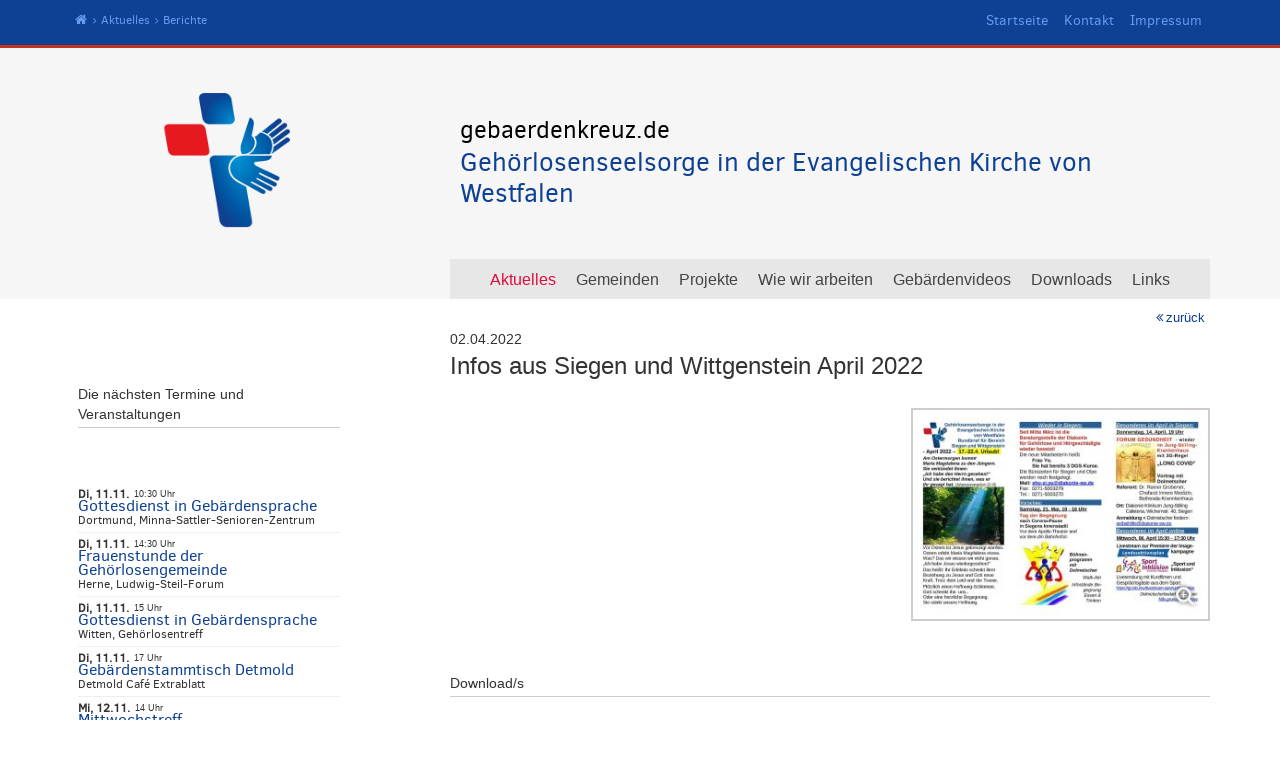

--- FILE ---
content_type: text/html; charset=utf-8
request_url: https://www.gebaerdenkreuz.de/aktuelles/berichte.html?berichte_id=717
body_size: 7398
content:
<!doctype html>
<html class="no-js" lang="">
  <html lang="de">
<head>
    <meta charset="utf-8" />
    <base href="https://www.gebaerdenkreuz.de/" />
    <title>Berichte - Gebärdenkreuz</title>
    <meta name="description" content="" />
    <meta name="keywords" content="" />
    <meta name="robots" content="index, follow, noarchive" />
    <meta name="HandheldFriendly" content="True">

    <meta name="MobileOptimized" content="320">
    <meta name="viewport" content="width=device-width, initial-scale=1.0, maximum-scale=1.0, user-scalable=no">

    <link rel="stylesheet" href="/assets/css/screen.1700484766.css" type="text/css" media="screen,print" />
    <link rel="stylesheet" href="/assets/css/responsive.1700484766.css" type="text/css" media="screen,print" />
    <link rel="stylesheet" href="/assets/css/print.1700484766.css" type="text/css" media="print" />
    <link rel="shortcut icon" href="/assets/img/favicon.ico" type="image/x-icon" />
    <link rel="canonical" href="https://www.gebaerdenkreuz.de/aktuelles/berichte.html?berichte_id=717" />
    

<script type="text/javascript" src="/assets/js/jquery-1.11.1.min.1700484766.js"></script>
   
	<!-- BEGIN AddOn Boxer -->
	<link rel="stylesheet" type="text/css" href="./files/addons/boxer/jquery.fs.boxer.css" media="screen" />
	<script type="text/javascript" src="./files/addons/boxer/jquery.fs.boxer.min.js"></script>
	<script type="text/javascript" src="./files/addons/boxer/init.js"></script>
	<!-- END AddOn Boxer -->
</head>

<body>
<!--[if lt IE 8]>
  <p class="browsehappy">You are using an <strong>outdated</strong> browser. Please <a class="extern" href="http://browsehappy.com/">upgrade your browser</a> to improve your experience.</p>
<![endif]-->
 <header>

    

  <div class="backblue">
    <div class="container">


              <div class="hidephone" >
                <section id="breadcrumb" class="nophone" >
                  <ul class="rex-breadcrumb">
                     <ul class="rex-breadcrumb"><li class="rex-lvl1"><a href="/">Start</a></li><li class="rex-lvl2"><a href="/aktuelles.html">Aktuelles</a></li><li class="rex-lvl3">Berichte</li></ul>
                  </ul>
                </section>
              </div>
              


      <a href="javascript:void(0);" id="navopenclose" class="closed"><i class="fa fa-bars"></i></a>
      <div id="headernavigation" >
        <ul class="rex-navi1 rex-navi-depth-1 rex-navi-has-3-elements"><li class="rex-article-1 rex-normal"><a class="" href="/">Startseite</a></li><li class="rex-article-28 rex-normal"><a class="" href="/kontakt.html">Kontakt</a></li><li class="rex-article-26 rex-normal"><a class="" href="/impressum.html">Impressum</a></li></ul>      </div>
    </div>
        <section id="mainnavigation_small">
          <div class="wrapper">
            <ul class="rex-navi1 rex-navi-depth-1 rex-navi-has-7-elements"><li class="rex-article-19 rex-active"><a class="rex-active" href="/aktuelles.html">Aktuelles</a><ul class="rex-navi2 rex-navi-depth-2 rex-navi-has-2-elements"><li class="rex-article-30 rex-normal"><a class="" href="/aktuelles/termine.html">Termine</a></li><li class="rex-article-31 rex-current"><a class="rex-current" href="/aktuelles/berichte.html">Berichte</a></li></ul></li><li class="rex-article-20 rex-normal"><a class="" href="/gemeinden.html">Gemeinden</a><ul class="rex-navi2 rex-navi-depth-2 rex-navi-has-5-elements"><li class="rex-article-32 rex-normal"><a class="" href="/gemeinden/muensterland.html">Münsterland</a><ul class="rex-navi3 rex-navi-depth-3 rex-navi-has-4-elements"><li class="rex-article-57 rex-normal"><a class="" href="/gemeinden/muensterland/ibbenbueren.html">Ibbenbüren</a></li><li class="rex-article-61 rex-normal"><a class="" href="/gemeinden/muensterland/muenster.html">Münster</a></li><li class="rex-article-59 rex-normal"><a class="" href="/gemeinden/muensterland/ochtrup.html">Ochtrup</a></li><li class="rex-article-56 rex-normal"><a class="" href="/gemeinden/muensterland/rheine-tecklenburg.html">Rheine / Tecklenburg</a></li></ul></li><li class="rex-article-33 rex-normal"><a class="" href="/gemeinden/ruhrgebiet.html">Ruhrgebiet</a><ul class="rex-navi3 rex-navi-depth-3 rex-navi-has-9-elements"><li class="rex-article-62 rex-normal"><a class="" href="/gemeinden/ruhrgebiet/bochum.html">Bochum</a></li><li class="rex-article-63 rex-normal"><a class="" href="/gemeinden/ruhrgebiet/dortmund.html">Dortmund</a></li><li class="rex-article-64 rex-normal"><a class="" href="/gemeinden/ruhrgebiet/gelsenkirchen.html">Gelsenkirchen</a></li><li class="rex-article-112 rex-normal"><a class="" href="/gemeinden/ruhrgebiet/gladbeck-bottrop-dorsten.html">Gladbeck-Bottrop-Dorsten</a></li><li class="rex-article-65 rex-normal"><a class="" href="/gemeinden/ruhrgebiet/hagen.html">Hagen</a></li><li class="rex-article-66 rex-normal"><a class="" href="/gemeinden/ruhrgebiet/herne.html">Herne</a></li><li class="rex-article-67 rex-normal"><a class="" href="/gemeinden/ruhrgebiet/luenen.html">Lünen</a></li><li class="rex-article-68 rex-normal"><a class="" href="/gemeinden/ruhrgebiet/recklinghausen.html">Recklinghausen</a></li><li class="rex-article-69 rex-normal"><a class="" href="/gemeinden/ruhrgebiet/witten.html">Witten</a></li></ul></li><li class="rex-article-34 rex-normal"><a class="" href="/gemeinden/suedwestfalen.html">Südwestfalen</a><ul class="rex-navi3 rex-navi-depth-3 rex-navi-has-10-elements"><li class="rex-article-77 rex-normal"><a class="" href="/gemeinden/suedwestfalen/bergkamen-oberaden.html">Bergkamen-Oberaden</a></li><li class="rex-article-78 rex-normal"><a class="" href="/gemeinden/suedwestfalen/erndtebrueck.html">Erndtebrück</a></li><li class="rex-article-80 rex-normal"><a class="" href="/gemeinden/suedwestfalen/hamm.html">Hamm</a></li><li class="rex-article-81 rex-normal"><a class="" href="/gemeinden/suedwestfalen/iserlohn.html">Iserlohn</a></li><li class="rex-article-84 rex-normal"><a class="" href="/gemeinden/suedwestfalen/lippstadt.html">Lippstadt</a></li><li class="rex-article-114 rex-normal"><a class="" href="/gemeinden/suedwestfalen/luedenscheid-plettenberg.html">Lüdenscheid-Plettenberg</a></li><li class="rex-article-113 rex-normal"><a class="" href="/gemeinden/suedwestfalen/schwelm.html">Schwelm</a></li><li class="rex-article-82 rex-normal"><a class="" href="/gemeinden/suedwestfalen/siegen.html">Siegen</a></li><li class="rex-article-83 rex-normal"><a class="" href="/gemeinden/suedwestfalen/soest.html">Soest</a></li><li class="rex-article-75 rex-normal"><a class="" href="/gemeinden/suedwestfalen/unna.html">Unna</a></li></ul></li><li class="rex-article-35 rex-normal"><a class="" href="/gemeinden/ostwestfalen.html">Ostwestfalen</a><ul class="rex-navi3 rex-navi-depth-3 rex-navi-has-8-elements"><li class="rex-article-73 rex-normal"><a class="" href="/gemeinden/ostwestfalen/bad-oeynhausen.html">Bad Oeynhausen</a></li><li class="rex-article-85 rex-normal"><a class="" href="/gemeinden/ostwestfalen/bielefeld.html">Bielefeld</a></li><li class="rex-article-86 rex-normal"><a class="" href="/gemeinden/ostwestfalen/herford-buende.html">Herford / Bünde</a></li><li class="rex-article-87 rex-normal"><a class="" href="/gemeinden/ostwestfalen/luebbecke.html">Lübbecke</a></li><li class="rex-article-88 rex-normal"><a class="" href="/gemeinden/ostwestfalen/minden.html">Minden</a></li><li class="rex-article-89 rex-normal"><a class="" href="/gemeinden/ostwestfalen/paderborn.html">Paderborn</a></li><li class="rex-article-90 rex-normal"><a class="" href="/gemeinden/ostwestfalen/rheda-guetersloh.html">Rheda / Gütersloh</a></li><li class="rex-article-91 rex-normal"><a class="" href="/gemeinden/ostwestfalen/steinhagen.html">Steinhagen</a></li></ul></li><li class="rex-article-36 rex-normal"><a class="" href="/gemeinden/gaeste-andere-landeskirchen.html">Gäste (andere Landeskirchen)</a><ul class="rex-navi3 rex-navi-depth-3 rex-navi-has-1-elements"><li class="rex-article-94 rex-normal"><a class="" href="/gemeinden/gaeste-andere-landeskirchen/lippe-detmold.html">Lippe-Detmold</a></li></ul></li></ul></li><li class="rex-article-21 rex-normal"><a class="" href="/projekte.html">Projekte</a><ul class="rex-navi2 rex-navi-depth-2 rex-navi-has-9-elements"><li class="rex-article-151 rex-normal"><a class="" href="/projekte/gemeindebrief.html">Gemeindebrief</a></li><li class="rex-article-107 rex-normal"><a class="" href="/projekte/tansaniafest-2024.html">Tansaniafest 2024</a></li><li class="rex-article-108 rex-normal"><a class="" href="/projekte/jubelkonfirmation.html">Jubelkonfirmation</a></li><li class="rex-article-38 rex-normal"><a class="" href="/projekte/losungen-fuer-gehoerlose-2024-dafeg.html">Losungen für Gehörlose 2024 DAFEG</a></li><li class="rex-article-132 rex-normal"><a class="" href="/projekte/kirchentag-2023.html">Kirchentag 2023</a></li><li class="rex-article-43 rex-normal"><a class="" href="/projekte/dolmetschen-bei-amtshandlungen.html">Dolmetschen bei Amtshandlungen</a></li><li class="rex-article-149 rex-normal"><a class="" href="/projekte/bunte-kirche-in-gebaerdensprache-owl.html">Bunte Kirche in Gebärdensprache OWL</a></li><li class="rex-article-115 rex-normal"><a class="" href="/projekte/deaf-pilgern.html">Deaf-Pilgern</a></li><li class="rex-article-40 rex-normal"><a class="" href="/projekte/patientenverfuegung.html">Patientenverfügung</a></li></ul></li><li class="rex-article-105 rex-normal"><a class="" href="/wie-wir-arbeiten.html">Wie wir arbeiten</a><ul class="rex-navi2 rex-navi-depth-2 rex-navi-has-8-elements"><li class="rex-article-131 rex-normal"><a class="" href="/wie-wir-arbeiten/film-ueber-die-gehoerlosenseelsorge-in-der-ekvw.html">Film über die Gehörlosenseelsorge in der EKvW</a></li><li class="rex-article-104 rex-normal"><a class="" href="/wie-wir-arbeiten/schon-gewusst.html">schon gewusst?</a></li><li class="rex-article-46 rex-normal"><a class="" href="/wie-wir-arbeiten/grundlagen.html">Grundlagen</a></li><li class="rex-article-48 rex-normal"><a class="" href="/wie-wir-arbeiten/seelsorgerinnen.html">SeelsorgerInnen</a></li><li class="rex-article-49 rex-normal"><a class="" href="/wie-wir-arbeiten/praedikanten-frueher-laienprediger.html">Prädikanten (früher Laienprediger)</a></li><li class="rex-article-50 rex-normal"><a class="" href="/wie-wir-arbeiten/gemeindesprecher.html">Gemeindesprecher</a></li><li class="rex-article-52 rex-normal"><a class="" href="/wie-wir-arbeiten/seelsorge-an-den-schulen.html">Seelsorge an den Schulen</a></li><li class="rex-article-51 rex-normal"><a class="" href="/wie-wir-arbeiten/westfaelische-konferenz.html">Westfälische Konferenz</a></li></ul></li><li class="rex-article-23 rex-normal"><a class="" href="/gebaerdenvideos/bibeltexte-und-gebaerdenlieder.html">Gebärdenvideos</a><ul class="rex-navi2 rex-navi-depth-2 rex-navi-has-3-elements"><li class="rex-article-116 rex-normal"><a class="" href="/gebaerdenvideos/trost-und-hoffnung.html">Trost und Hoffnung</a></li><li class="rex-article-54 rex-normal"><a class="" href="/gebaerdenvideos/bibeltexte-und-gebaerdenlieder.html">Bibeltexte und Gebärdenlieder</a></li><li class="rex-article-55 rex-normal"><a class="" href="/gebaerdenvideos/wochensprueche-in-dgs.html">Wochensprüche in DGS</a></li></ul></li><li class="rex-article-24 rex-normal"><a class="" href="/downloads.html">Downloads</a></li><li class="rex-article-25 rex-normal"><a class="" href="/links.html">Links</a></li></ul>          </div>
        </section>
  </div>
  <div class="container">
    <div class="row">
          <div class="col-md-4 col-xs-4 " >
              <a class="logo" href="./" title="Startseite">Startseite</a>
          </div>
        <div class="col-md-8 col-xs-8 claim">
            <p class="first">gebaerdenkreuz.de
</p>
            <p class="second">Gehörlosenseelsorge in der Evangelischen Kirche von Westfalen</p>
        </div>
      </div>
  </div>

<div class="container">
    <div class="col-md-8 col-md-offset-4">
      <div class="row">
          <section class="widthmenue" id="mainnavigation_medium">
            <ul class="rex-navi1 rex-navi-depth-1 rex-navi-has-7-elements"><li class="rex-article-19 rex-active"><a class="rex-active" href="/aktuelles.html">Aktuelles</a><ul class="rex-navi2 rex-navi-depth-2 rex-navi-has-2-elements"><li class="rex-article-30 rex-normal"><a class="" href="/aktuelles/termine.html">Termine</a></li><li class="rex-article-31 rex-current"><a class="rex-current" href="/aktuelles/berichte.html">Berichte</a></li></ul></li><li class="rex-article-20 rex-normal"><a class="" href="/gemeinden.html">Gemeinden</a><ul class="rex-navi2 rex-navi-depth-2 rex-navi-has-5-elements"><li class="rex-article-32 rex-normal"><a class="" href="/gemeinden/muensterland.html">Münsterland</a><ul class="rex-navi3 rex-navi-depth-3 rex-navi-has-4-elements"><li class="rex-article-57 rex-normal"><a class="" href="/gemeinden/muensterland/ibbenbueren.html">Ibbenbüren</a></li><li class="rex-article-61 rex-normal"><a class="" href="/gemeinden/muensterland/muenster.html">Münster</a></li><li class="rex-article-59 rex-normal"><a class="" href="/gemeinden/muensterland/ochtrup.html">Ochtrup</a></li><li class="rex-article-56 rex-normal"><a class="" href="/gemeinden/muensterland/rheine-tecklenburg.html">Rheine / Tecklenburg</a></li></ul></li><li class="rex-article-33 rex-normal"><a class="" href="/gemeinden/ruhrgebiet.html">Ruhrgebiet</a><ul class="rex-navi3 rex-navi-depth-3 rex-navi-has-9-elements"><li class="rex-article-62 rex-normal"><a class="" href="/gemeinden/ruhrgebiet/bochum.html">Bochum</a></li><li class="rex-article-63 rex-normal"><a class="" href="/gemeinden/ruhrgebiet/dortmund.html">Dortmund</a></li><li class="rex-article-64 rex-normal"><a class="" href="/gemeinden/ruhrgebiet/gelsenkirchen.html">Gelsenkirchen</a></li><li class="rex-article-112 rex-normal"><a class="" href="/gemeinden/ruhrgebiet/gladbeck-bottrop-dorsten.html">Gladbeck-Bottrop-Dorsten</a></li><li class="rex-article-65 rex-normal"><a class="" href="/gemeinden/ruhrgebiet/hagen.html">Hagen</a></li><li class="rex-article-66 rex-normal"><a class="" href="/gemeinden/ruhrgebiet/herne.html">Herne</a></li><li class="rex-article-67 rex-normal"><a class="" href="/gemeinden/ruhrgebiet/luenen.html">Lünen</a></li><li class="rex-article-68 rex-normal"><a class="" href="/gemeinden/ruhrgebiet/recklinghausen.html">Recklinghausen</a></li><li class="rex-article-69 rex-normal"><a class="" href="/gemeinden/ruhrgebiet/witten.html">Witten</a></li></ul></li><li class="rex-article-34 rex-normal"><a class="" href="/gemeinden/suedwestfalen.html">Südwestfalen</a><ul class="rex-navi3 rex-navi-depth-3 rex-navi-has-10-elements"><li class="rex-article-77 rex-normal"><a class="" href="/gemeinden/suedwestfalen/bergkamen-oberaden.html">Bergkamen-Oberaden</a></li><li class="rex-article-78 rex-normal"><a class="" href="/gemeinden/suedwestfalen/erndtebrueck.html">Erndtebrück</a></li><li class="rex-article-80 rex-normal"><a class="" href="/gemeinden/suedwestfalen/hamm.html">Hamm</a></li><li class="rex-article-81 rex-normal"><a class="" href="/gemeinden/suedwestfalen/iserlohn.html">Iserlohn</a></li><li class="rex-article-84 rex-normal"><a class="" href="/gemeinden/suedwestfalen/lippstadt.html">Lippstadt</a></li><li class="rex-article-114 rex-normal"><a class="" href="/gemeinden/suedwestfalen/luedenscheid-plettenberg.html">Lüdenscheid-Plettenberg</a></li><li class="rex-article-113 rex-normal"><a class="" href="/gemeinden/suedwestfalen/schwelm.html">Schwelm</a></li><li class="rex-article-82 rex-normal"><a class="" href="/gemeinden/suedwestfalen/siegen.html">Siegen</a></li><li class="rex-article-83 rex-normal"><a class="" href="/gemeinden/suedwestfalen/soest.html">Soest</a></li><li class="rex-article-75 rex-normal"><a class="" href="/gemeinden/suedwestfalen/unna.html">Unna</a></li></ul></li><li class="rex-article-35 rex-normal"><a class="" href="/gemeinden/ostwestfalen.html">Ostwestfalen</a><ul class="rex-navi3 rex-navi-depth-3 rex-navi-has-8-elements"><li class="rex-article-73 rex-normal"><a class="" href="/gemeinden/ostwestfalen/bad-oeynhausen.html">Bad Oeynhausen</a></li><li class="rex-article-85 rex-normal"><a class="" href="/gemeinden/ostwestfalen/bielefeld.html">Bielefeld</a></li><li class="rex-article-86 rex-normal"><a class="" href="/gemeinden/ostwestfalen/herford-buende.html">Herford / Bünde</a></li><li class="rex-article-87 rex-normal"><a class="" href="/gemeinden/ostwestfalen/luebbecke.html">Lübbecke</a></li><li class="rex-article-88 rex-normal"><a class="" href="/gemeinden/ostwestfalen/minden.html">Minden</a></li><li class="rex-article-89 rex-normal"><a class="" href="/gemeinden/ostwestfalen/paderborn.html">Paderborn</a></li><li class="rex-article-90 rex-normal"><a class="" href="/gemeinden/ostwestfalen/rheda-guetersloh.html">Rheda / Gütersloh</a></li><li class="rex-article-91 rex-normal"><a class="" href="/gemeinden/ostwestfalen/steinhagen.html">Steinhagen</a></li></ul></li><li class="rex-article-36 rex-normal"><a class="" href="/gemeinden/gaeste-andere-landeskirchen.html">Gäste (andere Landeskirchen)</a><ul class="rex-navi3 rex-navi-depth-3 rex-navi-has-1-elements"><li class="rex-article-94 rex-normal"><a class="" href="/gemeinden/gaeste-andere-landeskirchen/lippe-detmold.html">Lippe-Detmold</a></li></ul></li></ul></li><li class="rex-article-21 rex-normal"><a class="" href="/projekte.html">Projekte</a><ul class="rex-navi2 rex-navi-depth-2 rex-navi-has-9-elements"><li class="rex-article-151 rex-normal"><a class="" href="/projekte/gemeindebrief.html">Gemeindebrief</a></li><li class="rex-article-107 rex-normal"><a class="" href="/projekte/tansaniafest-2024.html">Tansaniafest 2024</a></li><li class="rex-article-108 rex-normal"><a class="" href="/projekte/jubelkonfirmation.html">Jubelkonfirmation</a></li><li class="rex-article-38 rex-normal"><a class="" href="/projekte/losungen-fuer-gehoerlose-2024-dafeg.html">Losungen für Gehörlose 2024 DAFEG</a></li><li class="rex-article-132 rex-normal"><a class="" href="/projekte/kirchentag-2023.html">Kirchentag 2023</a></li><li class="rex-article-43 rex-normal"><a class="" href="/projekte/dolmetschen-bei-amtshandlungen.html">Dolmetschen bei Amtshandlungen</a></li><li class="rex-article-149 rex-normal"><a class="" href="/projekte/bunte-kirche-in-gebaerdensprache-owl.html">Bunte Kirche in Gebärdensprache OWL</a></li><li class="rex-article-115 rex-normal"><a class="" href="/projekte/deaf-pilgern.html">Deaf-Pilgern</a></li><li class="rex-article-40 rex-normal"><a class="" href="/projekte/patientenverfuegung.html">Patientenverfügung</a></li></ul></li><li class="rex-article-105 rex-normal"><a class="" href="/wie-wir-arbeiten.html">Wie wir arbeiten</a><ul class="rex-navi2 rex-navi-depth-2 rex-navi-has-8-elements"><li class="rex-article-131 rex-normal"><a class="" href="/wie-wir-arbeiten/film-ueber-die-gehoerlosenseelsorge-in-der-ekvw.html">Film über die Gehörlosenseelsorge in der EKvW</a></li><li class="rex-article-104 rex-normal"><a class="" href="/wie-wir-arbeiten/schon-gewusst.html">schon gewusst?</a></li><li class="rex-article-46 rex-normal"><a class="" href="/wie-wir-arbeiten/grundlagen.html">Grundlagen</a></li><li class="rex-article-48 rex-normal"><a class="" href="/wie-wir-arbeiten/seelsorgerinnen.html">SeelsorgerInnen</a></li><li class="rex-article-49 rex-normal"><a class="" href="/wie-wir-arbeiten/praedikanten-frueher-laienprediger.html">Prädikanten (früher Laienprediger)</a></li><li class="rex-article-50 rex-normal"><a class="" href="/wie-wir-arbeiten/gemeindesprecher.html">Gemeindesprecher</a></li><li class="rex-article-52 rex-normal"><a class="" href="/wie-wir-arbeiten/seelsorge-an-den-schulen.html">Seelsorge an den Schulen</a></li><li class="rex-article-51 rex-normal"><a class="" href="/wie-wir-arbeiten/westfaelische-konferenz.html">Westfälische Konferenz</a></li></ul></li><li class="rex-article-23 rex-normal"><a class="" href="/gebaerdenvideos/bibeltexte-und-gebaerdenlieder.html">Gebärdenvideos</a><ul class="rex-navi2 rex-navi-depth-2 rex-navi-has-3-elements"><li class="rex-article-116 rex-normal"><a class="" href="/gebaerdenvideos/trost-und-hoffnung.html">Trost und Hoffnung</a></li><li class="rex-article-54 rex-normal"><a class="" href="/gebaerdenvideos/bibeltexte-und-gebaerdenlieder.html">Bibeltexte und Gebärdenlieder</a></li><li class="rex-article-55 rex-normal"><a class="" href="/gebaerdenvideos/wochensprueche-in-dgs.html">Wochensprüche in DGS</a></li></ul></li><li class="rex-article-24 rex-normal"><a class="" href="/downloads.html">Downloads</a></li><li class="rex-article-25 rex-normal"><a class="" href="/links.html">Links</a></li></ul>          </section>
    </div>
  </div>
  </div> <!-- /Container -->
</header> <!-- /Header -->


<div class="container" id="content">

  <div id="maincontent" class="col-md-8 col-md-offset-1  col-xs-12">
  <div class="row">

      <div class="col-md-12">
        <div class="row">
        
    <section class="zurueck bericht">
      <div class="wrapper">
          <a href="javascript:history.back();">zurück</a>
      </div>
    </section>
    
02.04.2022<h1>Infos aus Siegen und Wittgenstein April 2022</h1><div class="kurztext"></div><div class="row"><div class="col-sm-7"></div><div class="col-sm-5"><img src=""" alt=""><a class="boxer" href="index.php?rex_img_type=boxer_image&amp;rex_img_file=glrundbrief2022.04netz_seite_1.jpg"  title=""><img class="border" src="index.php?rex_img_type=boxer_image_thumb&amp;rex_img_file=glrundbrief2022.04netz_seite_1.jpg" alt="" width="100%" /></a><div class="bildunterschrift"></div></div></div><div class="col-xs-12"><div class="row autor"></div></div><div class="download">
<h4>Download/s</h4>
      <div class="list_content">
        <i class="fa fa-download"></i>
        <a href="/download/glrundbrief2022.04netz.pdf">GL Rundbrief Siegen 04/22 (PDF&nbsp;/&nbsp;314&nbsp;kB)</a>

        <div class="clboth"></div>
        <div class="download_beschreibung"></div>
      </div>
    </div>
<div class="boxer-popup-gallery"><a class="boxer" data-gallery="gallery"  href="index.php?rex_img_type=boxer_image&amp;rex_img_file=glrundbrief2022.04netz_seite_1.jpg"  title=""><img  src="index.php?rex_img_type=boxer_gallery_thumb&amp;rex_img_file=glrundbrief2022.04netz_seite_1.jpg" alt="" /></a><a class="boxer" data-gallery="gallery"  href="index.php?rex_img_type=boxer_image&amp;rex_img_file=glrundbrief2022.04netz_seite_2.jpg"  title=""><img  src="index.php?rex_img_type=boxer_gallery_thumb&amp;rex_img_file=glrundbrief2022.04netz_seite_2.jpg" alt="" /></a><div class="clearer"></div></div>











        </div>
      </div>
</div>
</div>
	<div class="row">
    	<div id="sidebar" class="col-md-3 col-xs-12 ">
        <div class="veranstaltungswrapper"><h4>Die nächsten Termine und Veranstaltungen</h4><div class="page_navigation"></div><div id="paginatecontent"><br/><script language="javascript" type="text/javascript">function ET_openWindow(etURL,windowName,features) { window.open(etURL,windowName,features);}</script> 
<style type="text/css">
   /* body {
        background-color:white;

    }
    a {
        color:#300;
        text-decoration:underline;
    }
    */
#et_container {
	width:100%;
	padding:0px;
	margin:0px;
	font-family: Verdana,Tahoma,"DejaVu Sans",sans-serif;
	font-size: 0.9rem;
	line-height: 1.42857em;
    background-color:white;
}
.et_content_row {
	padding:2px;
}
.et_even {
	background-color:whitesmoke;
}
.et_odd {}
.et_content_title a.et_link_title {
	/*font-weight:bold;
	color:#333;*/
}
.et_content_title a.et_link_title:hover {
	/*color:#000;*/
}
.et_litname {
	color:#555;
	/* Auskommentierten, um die liturgische Bezeichnung einzublenden:*/
	display:none;
}
.et_description {
	/* Auskommentierten, um die Kurzbeschreibung auszublenden: */
	/*display:none;*/
}
.et_city {
	/* Entfernen, um den Ort einzublenden: */
	display:none;
}
.et_placename {}
.et_personname {}
.et_personname:before {
	content: " - ";
}

.et_content_user {
	display:block;
	color:#666;
	font-size:10px;
	line-height:11px;
	padding:2px 0;
}
/* breit */	
.et_content_row:after
 {
	content: "";
	display: table;
	clear: both;
}
.et_content_date {
	-moz-box-sizing: border-box;
	float: left;
	margin-left: 0;
	margin-right: -30%;
	width:30%;
	padding:2px 0 0 2px;
}
.et_content_title {
	-moz-box-sizing: border-box;
	float: left;
	margin-left: 30%;
	margin-right: -100%;
	width:70%;
	padding:2px 0 0 7px;
}

</style>


<div id="et_container"> 
   <div id="et_content_container">
                              <div class="et_content_row et_even teaserrow ">
                  <div class="et_content_date teaserdate"><span class="et_tag">Di, 11.11.</span><br /><span class="et_uhrzeit">10:30 Uhr</span><br /><span class="et_litname">Martinstag</span></div>
                  <div class="et_content_title"><span class="teaserlink"><a href="javascript:;" OnClick="ET_openWindow('http://www.veranstaltungen-ekvw.de/veranstaltung_im_detail1146253.html?PHPSESSID=&popup=1&css=none','Detail','toolbar=no,location=no,status=no,menubar=no,scrollbars=yes,resizable=yes,width=600,height=650,top=10,left=200');" class="et_link_title">Gottesdienst in Gebärdensprache</a></span>                      <span class="teasertext"><span class="et_description"><br />Gebärdensprachlicher Gottesdienst</span><span class="et_personname">Pfarrer Hendrik Korthaus</span>                          <br /><span class="et_city">Dortmund: </span><span class="et_placename teaserplace">Dortmund, Minna-Sattler-Senioren-Zentrum</span></span>
                                        </div>
              </div>


                                        <div class="et_content_row et_odd  ">
                  <div class="et_content_date teaserdate"><span class="et_tag">Di, 11.11.</span><br /><span class="et_uhrzeit">14:30 Uhr</span><br /><span class="et_litname">Martinstag</span></div>
                  <div class="et_content_title"><span class="teaserlink"><a href="javascript:;" OnClick="ET_openWindow('http://www.veranstaltungen-ekvw.de/veranstaltung_im_detail1173940.html?PHPSESSID=&popup=1&css=none','Detail','toolbar=no,location=no,status=no,menubar=no,scrollbars=yes,resizable=yes,width=600,height=650,top=10,left=200');" class="et_link_title">Frauenstunde der Gehörlosengemeinde</a></span>                      <span class="teasertext"><span class="et_description"><br />Gebärdensprachliche Andacht mit anschließenden Kaffeetrinken</span><span class="et_personname">Pfarrerin Katja Lueg</span>                          <br /><span class="et_city">Herne: </span><span class="et_placename teaserplace">Herne, Ludwig-Steil-Forum</span></span>
                                        </div>
              </div>


                                        <div class="et_content_row et_even teaserrow ">
                  <div class="et_content_date teaserdate"><span class="et_tag">Di, 11.11.</span><br /><span class="et_uhrzeit">15 Uhr</span><br /><span class="et_litname">Martinstag</span></div>
                  <div class="et_content_title"><span class="teaserlink"><a href="javascript:;" OnClick="ET_openWindow('http://www.veranstaltungen-ekvw.de/veranstaltung_im_detail1173067.html?PHPSESSID=&popup=1&css=none','Detail','toolbar=no,location=no,status=no,menubar=no,scrollbars=yes,resizable=yes,width=600,height=650,top=10,left=200');" class="et_link_title">Gottesdienst in Gebärdensprache</a></span>                      <span class="teasertext"><span class="et_description"><br />Gebärdensprachlicher Gottesdienst mit anschließendem Kaffeetrinken</span><span class="et_personname">Pfarrerin Christine Brokmeier</span>                          <br /><span class="et_city">Witten: </span><span class="et_placename teaserplace">Witten, Gehörlosentreff</span></span>
                                        </div>
              </div>


                                        <div class="et_content_row et_odd  ">
                  <div class="et_content_date teaserdate"><span class="et_tag">Di, 11.11.</span><br /><span class="et_uhrzeit">17 Uhr</span><br /><span class="et_litname">Martinstag</span></div>
                  <div class="et_content_title"><span class="teaserlink"><a href="javascript:;" OnClick="ET_openWindow('http://www.veranstaltungen-ekvw.de/veranstaltung_im_detail1145710.html?PHPSESSID=&popup=1&css=none','Detail','toolbar=no,location=no,status=no,menubar=no,scrollbars=yes,resizable=yes,width=600,height=650,top=10,left=200');" class="et_link_title">Gebärdenstammtisch Detmold</a></span>                      <span class="teasertext"><span class="et_description"><br />Gebärdenstammtisch – Treff für Gehörlose und Hörende</span><span class="et_personname">Pfarrer Uwe Sundermann</span>                          <br /><span class="et_city">Detmold: </span><span class="et_placename teaserplace">Detmold Café Extrablatt</span></span>
                                        </div>
              </div>


                                        <div class="et_content_row et_even teaserrow ">
                  <div class="et_content_date teaserdate"><span class="et_tag">Mi, 12.11.</span><br /><span class="et_uhrzeit">14 Uhr</span></div>
                  <div class="et_content_title"><span class="teaserlink"><a href="javascript:;" OnClick="ET_openWindow('http://www.veranstaltungen-ekvw.de/veranstaltung_im_detail1146779.html?PHPSESSID=&popup=1&css=none','Detail','toolbar=no,location=no,status=no,menubar=no,scrollbars=yes,resizable=yes,width=600,height=650,top=10,left=200');" class="et_link_title">Mittwochstreff</a></span>                      <span class="teasertext"><span class="et_description"><br />Offener Treff mit Kaffee, Kuchen und Kommunikation</span><span class="et_personname">Pfarrer Hendrik Korthaus</span>                          <br /><span class="et_city">Lünen: </span><span class="et_placename teaserplace">Lünen, Stadtkirche St. Georg - Gemeindehaus</span></span>
                                        </div>
              </div>


                                        <div class="et_content_row et_odd  ">
                  <div class="et_content_date teaserdate"><span class="et_tag">Mi, 12.11.</span><br /><span class="et_uhrzeit">14:30 Uhr</span></div>
                  <div class="et_content_title"><span class="teaserlink"><a href="javascript:;" OnClick="ET_openWindow('http://www.veranstaltungen-ekvw.de/veranstaltung_im_detail1146791.html?PHPSESSID=&popup=1&css=none','Detail','toolbar=no,location=no,status=no,menubar=no,scrollbars=yes,resizable=yes,width=600,height=650,top=10,left=200');" class="et_link_title">Gottesdienst in Gebärdensprache</a></span>                      <span class="teasertext"><span class="et_description"><br />Gebärdensprachlicher Gottesdienst mit anschließendem Kaffeetrinken</span><span class="et_personname">Pfarrer Hendrik Korthaus</span>                          <br /><span class="et_city">Lünen: </span><span class="et_placename teaserplace">Lünen, Stadtkirche St. Georg - Gemeindehaus</span></span>
                                        </div>
              </div>


                                        <div class="et_content_row et_even teaserrow ">
                  <div class="et_content_date teaserdate"><span class="et_tag">Mi, 12.11.</span><br /><span class="et_uhrzeit">17 Uhr</span></div>
                  <div class="et_content_title"><span class="teaserlink"><a href="javascript:;" OnClick="ET_openWindow('http://www.veranstaltungen-ekvw.de/veranstaltung_im_detail1078824.html?PHPSESSID=&popup=1&css=none','Detail','toolbar=no,location=no,status=no,menubar=no,scrollbars=yes,resizable=yes,width=600,height=650,top=10,left=200');" class="et_link_title">Basteltreff</a></span> : <span class="et_content_subtitle">Achtung! 2. Mittwoch</span>                      <span class="teasertext"><span class="et_description"><br />Basteltreff in Gebärdensprache</span><span class="et_personname">Pfarrerin Heike Kerwin</span>                          <br /><span class="et_city">Rheda-Wiedenbrück: </span><span class="et_placename teaserplace">Rheda, ev. Gemeindehaus</span></span>
                                        </div>
              </div>


                                        <div class="et_content_row et_odd  ">
                  <div class="et_content_date teaserdate"><span class="et_tag">Do, 13.11.</span><br /><span class="et_uhrzeit">14:30 Uhr</span></div>
                  <div class="et_content_title"><span class="teaserlink"><a href="javascript:;" OnClick="ET_openWindow('http://www.veranstaltungen-ekvw.de/veranstaltung_im_detail1146236.html?PHPSESSID=&popup=1&css=none','Detail','toolbar=no,location=no,status=no,menubar=no,scrollbars=yes,resizable=yes,width=600,height=650,top=10,left=200');" class="et_link_title">Gebärdencafé</a></span>                      <span class="teasertext"><span class="et_description"><br />Gebärdensprachlicher  Treffpunkt für Bewohner und Gäste</span><span class="et_personname">Pfarrer Hendrik Korthaus</span>                          <br /><span class="et_city">Dortmund: </span><span class="et_placename teaserplace">Dortmund, Minna-Sattler-Senioren-Zentrum</span></span>
                                        </div>
              </div>


                                        <div class="et_content_row et_even teaserrow ">
                  <div class="et_content_date teaserdate"><span class="et_tag">Fr, 14.11.</span><br /><span class="et_uhrzeit">14 Uhr</span></div>
                  <div class="et_content_title"><span class="teaserlink"><a href="javascript:;" OnClick="ET_openWindow('http://www.veranstaltungen-ekvw.de/veranstaltung_im_detail1211931.html?PHPSESSID=&popup=1&css=none','Detail','toolbar=no,location=no,status=no,menubar=no,scrollbars=yes,resizable=yes,width=600,height=650,top=10,left=200');" class="et_link_title">Ökumenischer Gottesdienst in Gebärdensprache Anschließend VGV</a></span>                      <span class="teasertext"><span class="et_description"><br />Gebärdensprachlicher Gottesdienst mit anschließenden  VGV</span><span class="et_personname">Pastor Wolgang Schmitz (rk) und Pfarrer Hendrik Korthaus (ev)</span>                          <br /><span class="et_city">Recklinghausen: </span><span class="et_placename teaserplace">Recklinghausen, Kultur und Freizeitzentrum der Gehörlosen</span></span>
                                        </div>
              </div>


                                        <div class="et_content_row et_odd  ">
                  <div class="et_content_date teaserdate"><span class="et_tag">Fr, 14.11.</span><br /><span class="et_uhrzeit">15 Uhr</span></div>
                  <div class="et_content_title"><span class="teaserlink"><a href="javascript:;" OnClick="ET_openWindow('http://www.veranstaltungen-ekvw.de/veranstaltung_im_detail1174076.html?PHPSESSID=&popup=1&css=none','Detail','toolbar=no,location=no,status=no,menubar=no,scrollbars=yes,resizable=yes,width=600,height=650,top=10,left=200');" class="et_link_title">Gemeindetreff Steinhagen</a></span>                      <span class="teasertext"><span class="et_description"><br />gebärdensprachlicher Gemeindetreff</span><span class="et_personname">Pfarrerin Heike Kerwin</span>                          <br /><span class="et_city">Steinhagen: </span><span class="et_placename teaserplace">Steinhagen, Begegnungsstätte am Dietrich-Bonhoeffer-Haus</span></span>
                                        </div>
              </div>


                                        <div class="et_content_row et_even teaserrow ">
                  <div class="et_content_date teaserdate"><span class="et_tag">Fr, 14.11.</span><br /><span class="et_uhrzeit">16 Uhr</span></div>
                  <div class="et_content_title"><span class="teaserlink"><a href="javascript:;" OnClick="ET_openWindow('http://www.veranstaltungen-ekvw.de/veranstaltung_im_detail1212925.html?PHPSESSID=&popup=1&css=none','Detail','toolbar=no,location=no,status=no,menubar=no,scrollbars=yes,resizable=yes,width=600,height=650,top=10,left=200');" class="et_link_title">Treff der Gehörlosengemeinde Herne</a></span> : <span class="et_content_subtitle">16 Uhr inklusiver Nähtreff, 19 Uhr inklusives Gebärdencafé</span>                      <span class="teasertext"><span class="et_description"><br />Gebärdensprachlicher Treffpunkt der Gehörlosengemeinde</span><span class="et_personname">Pfarrerin Katja Lueg</span>                          <br /><span class="et_city">Herne: </span><span class="et_placename teaserplace">Herne, Ludwig-Steil-Forum</span></span>
                                        </div>
              </div>


                                        <div class="et_content_row et_odd  ">
                  <div class="et_content_date teaserdate"><span class="et_tag">Sa, 15.11.</span><br /><span class="et_uhrzeit">14:30 Uhr</span></div>
                  <div class="et_content_title"><span class="teaserlink"><a href="javascript:;" OnClick="ET_openWindow('http://www.veranstaltungen-ekvw.de/veranstaltung_im_detail1174042.html?PHPSESSID=&popup=1&css=none','Detail','toolbar=no,location=no,status=no,menubar=no,scrollbars=yes,resizable=yes,width=600,height=650,top=10,left=200');" class="et_link_title">Gottesdienst in Gebärdensprache</a></span>                      <span class="teasertext"><span class="et_description"><br />Gebärdensprachlicher Gottesdienst mit anschließendem Kaffeetrinken</span><span class="et_personname">Pfarrerin Barbara Plümer</span>                          <br /><span class="et_city">Siegen: </span><span class="et_placename teaserplace">Siegen, Gehörlosenzentrum</span></span>
                                        </div>
              </div>


                                        <div class="et_content_row et_even teaserrow ">
                  <div class="et_content_date teaserdate"><span class="et_tag">Sa, 15.11.</span><br /><span class="et_uhrzeit">14:30 Uhr</span></div>
                  <div class="et_content_title"><span class="teaserlink"><a href="javascript:;" OnClick="ET_openWindow('http://www.veranstaltungen-ekvw.de/veranstaltung_im_detail1173365.html?PHPSESSID=&popup=1&css=none','Detail','toolbar=no,location=no,status=no,menubar=no,scrollbars=yes,resizable=yes,width=600,height=650,top=10,left=200');" class="et_link_title">Jugendtreff in Gebärdensprache</a></span>                      <span class="teasertext"><span class="et_description"><br />Gebärdensprachlicher Gottesdienst mit anschließendem Kaffeetrinken</span><span class="et_personname">Pfarrerin Heidi Bunse-Großmann</span>                          <br /><span class="et_city">Hamm: </span><span class="et_placename teaserplace">Hamm, Lutherzentrum</span></span>
                                        </div>
              </div>


                                        <div class="et_content_row et_odd  ">
                  <div class="et_content_date teaserdate"><span class="et_tag">So, 16.11.</span><br /><span class="et_uhrzeit">14:30 Uhr</span><br /><span class="et_litname">Vorletzter Sonntag d. Kj.</span></div>
                  <div class="et_content_title"><span class="teaserlink"><a href="javascript:;" OnClick="ET_openWindow('http://www.veranstaltungen-ekvw.de/veranstaltung_im_detail1106722.html?PHPSESSID=&popup=1&css=none','Detail','toolbar=no,location=no,status=no,menubar=no,scrollbars=yes,resizable=yes,width=600,height=650,top=10,left=200');" class="et_link_title">Gottesdienst in Gebärdensprache</a></span>                      <span class="teasertext"><span class="et_description"><br />Gebärdensprachlicher Gottesdienst mit anschließenden Kaffeetrinken</span><span class="et_personname">Pfarrerin Heidi Bunse-Großmann</span>                          <br /><span class="et_city">Soest: </span><span class="et_placename teaserplace">Soest, Hohne-Kirche (Maria zur Höhe)</span></span>
                                        </div>
              </div>


                                        <div class="et_content_row et_even teaserrow ">
                  <div class="et_content_date teaserdate"><span class="et_tag">So, 16.11.</span><br /><span class="et_uhrzeit">15 Uhr</span><br /><span class="et_litname">Vorletzter Sonntag d. Kj.</span></div>
                  <div class="et_content_title"><span class="teaserlink"><a href="javascript:;" OnClick="ET_openWindow('http://www.veranstaltungen-ekvw.de/veranstaltung_im_detail1173308.html?PHPSESSID=&popup=1&css=none','Detail','toolbar=no,location=no,status=no,menubar=no,scrollbars=yes,resizable=yes,width=600,height=650,top=10,left=200');" class="et_link_title">Gottesdienst in Gebärdensprache</a></span>                      <span class="teasertext"><span class="et_description"><br />Gebärdensprachlicher Gottesdienst mit anschließendem Kaffeetrinken</span><span class="et_personname">Pfarrerin Heike Kerwin</span>                          <br /><span class="et_city">Bielefeld: </span><span class="et_placename teaserplace">Bielefeld, Gemeindehaus der Reformiertengemeinde Bielefeld</span></span>
                                        </div>
              </div>


                   </div>
</div> 
<!-- debug:
vid = 646 | vidfilter = none | region = all | aid = all | kk = all | dest = extern | admindest = all | eventtype = all | people = 0 | place = all | person = all | ipm = all | highlight = all | own = all | menue1 = all | menue2 = all | ormenue1 = none | itemsPerPage = 15 | pageID = 1 | first = all | max = all | d = all | m = 11 | y = 2025 | datum =  | month = all | date =  | mysqldate = 0000-00-00 | starthour = 00 | week = all | today =  | exp-start =  | exp-period =  | until = yes | q =  | cityq =  | year = none | tpl = 1 | tplkey = 0 | css =  | cha = all | chafilter = none | res = all | past = 1 | start =  | end =  | chgd =  | placechgd =  | encoding = utf8 | cache = 1 | solideo = all | orgelreiseweg = all | musickat = all | region2 = all | region3 = all | placeregion = all | yesno1 = all | yesno2 = all | zip = all | zipregion = all | selector = all | geo = 0 | bf = all | order = start,title | grpfields =  | lang =  | area = none | prof = all | topic = all | ctype = all | tags = none | tagids =  |    -->
</div><div class="page_navigation"></div></div>
<script type='text/javascript'>
	$( ".teaserdate br" ).remove();
	

  $(document).ready(function(){
	  

      $('.veranstaltungswrapper').pajinate({
	      item_container_id: '#et_content_container',
		  items_per_page :  '20',
          abort_on_small_lists: true,
          num_page_links_to_display : 6
      });
  });
	
</script>	

<style>


/* Veranstaltungen neu */
#et_container {
  width: 100% !important;
  padding:0;
  margin:0;
}
.et_content_row {
  border-top: 1px solid #efefef;
  padding: 5px 0 5px 0;
  
}
.et_content_row:first-child {
    border: none !important;
  }
.et_even {
  background-color: #fff !important;
}
.et_odd { 
  background-color: #fff !important;
}

.et_content_title a.et_link_title {
  /*font-weight:bold;
  color:#333;*/
  font-family: 'clear_sans', sans-serif !important;
  font-size: 16px !important;
  font-weight: normal;
}
.et_content_title a.et_link_title:hover {
  /*color:#000;*/
}
.et_description {
	display: none;
}
.et_city,
.et_personname {
  /* Entfernen, um den Ort einzublenden: */
   display:none !important;
}
.et_placename {}
.et_personname {}

.et_content_user {
	display: none;
}
/* breit */
.et_content_row:after
 {
  content: "";
  display: table;
  clear: both;
}

.teaserdate {
	width: 100%;
}

.et_content_date {
  float: left;
  margin: 0 !important;
  padding: 0 5px 0 0;
}

.et_tag {
	width: auto !important;
    float: left !important;
	font-family: 'clear_sans', sans-serif !important;    
    font-size: 12px !important;
    font-weight: bold;
    margin-right: 5px;
}
  
.et_uhrzeit {
	font-family: 'clear', sans-serif !important;	
  float: left !important;
 }



.teaserplace {
	font-family: 'clear_sans', sans-serif !important;
	font-weight: normal;	
	font-size: 12px !important;
}

.et_content_title {
  float: left;
  margin: 0 !important;
  padding: 0 !important;
  width:100% !important;
  font-weight: bold;
}


@media (min-width: 990px)  {



}

</style>       </div>
     </div>
</div>

<!-- Footer -->
<footer id="footer">
<div class="backblue">


  <div class="container">
    <div class="row">
      <div class="col-xs-4 col-sm-5">
        <ul class="rex-navi1 rex-navi-depth-1 rex-navi-has-4-elements"><li class="rex-article-1 rex-normal"><a class="" href="/">Startseite</a></li><li class="rex-article-28 rex-normal"><a class="" href="/kontakt.html">Kontakt</a></li><li class="rex-article-95 rex-normal"><a class="" href="/sitemap.html">Sitemap</a></li><li class="rex-article-26 rex-normal"><a class="" href="/impressum.html">Impressum</a></li></ul>      </div>

      <div class="col-xs-8 col-sm-4 footerinfos">
               <div class="text"><p>Telefon: 0571-6481106</p>

<p>E-Mail: <script type="text/javascript">/* <![CDATA[ */document.write("<n uers=\"znvygb:&#105;&#110;&#102;&#111;%40&#103;&#101;&#98;&#97;&#101;&#114;&#100;&#101;&#110;&#107;&#114;&#101;&#117;&#122;&#46;&#100;&#101;\">&#105;&#110;&#102;&#111;&#64;&#103;&#101;&#98;&#97;&#101;&#114;&#100;&#101;&#110;&#107;&#114;&#101;&#117;&#122;&#46;&#100;&#101;</n>".replace(/[a-zA-Z]/g, function(c){return String.fromCharCode((c<="Z"?90:122)>=(c=c.charCodeAt(0)+13)?c:c-26);}));/* ]]> */</script><noscript><em>&gt;&gt;&gt; Bitte JavaScript aktivieren um die Email-Adresse sichtbar zu machen! / Please activate JavaScript to see email address! &lt;&lt;&lt;</em></noscript> </p></div>      </div>
      <div class="col-xs-12 col-sm-3">
               <a class="top" href="javascript:void(0);" >Zum Seitenanfang</a>
      </div>

    </div>
  </div>
  </div>
</div>
</footer>
<!-- /Footer -->

<script type="text/javascript" src="/assets/js/vendor/jquery.pajinate.min.1700484766.js"></script>
<script type="text/javascript" src="/assets/js/vendor/lazyYT.1700484766.js"></script>
<script type="text/javascript" src="/assets/js/domscript.1700484766.js"></script>

    
    <!-- Piwik -->
<script type="text/javascript">
var pkBaseURL = (("https:" == document.location.protocol) ? "https://analytics.concedra.de/" : "http://analytics.concedra.de/");
document.write(unescape("%3Cscript src='" + pkBaseURL + "piwik.js' type='text/javascript'%3E%3C/script%3E"));
</script><script type="text/javascript">
try {
var piwikTracker = Piwik.getTracker(pkBaseURL + "piwik.php", 15);
piwikTracker.trackPageView();
piwikTracker.enableLinkTracking();
} catch( err ) {}
</script><noscript><p><img src="http://analytics.concedra.de/piwik.php?idsite=15" style="border:0" alt="" /></p></noscript>
<!-- End Piwik Tracking Code -->
    
    </body>
</html>
<!-- XOutputFilter 2.0 [languages] - 0,001 seconds --><!-- XOutputFilter 2.0 [frontend] - 0,001 seconds -->

--- FILE ---
content_type: text/css
request_url: https://www.gebaerdenkreuz.de/assets/css/screen.1700484766.css
body_size: 15799
content:
/*! normalize.css v3.0.1 | MIT License | git.io/normalize */
/**
 * 1. Set default font family to sans-serif.
 * 2. Prevent iOS text size adjust after orientation change, without disabling
 *    user zoom.
 */
html {
  font-family: sans-serif;
  /* 1 */
  -ms-text-size-adjust: 100%;
  /* 2 */
  -webkit-text-size-adjust: 100%;
  /* 2 */
}
/**
 * Remove default margin.
 */
body {
  margin: 0;
}
/* HTML5 display definitions
========================================================================== */
/**
 * Correct `block` display not defined for any HTML5 element in IE 8/9.
 * Correct `block` display not defined for `details` or `summary` in IE 10/11 and Firefox.
 * Correct `block` display not defined for `main` in IE 11.
 */
article,
aside,
details,
figcaption,
figure,
footer,
header,
hgroup,
main,
nav,
section,
summary {
  display: block;
}
/**
 * 1. Correct `inline-block` display not defined in IE 8/9.
 * 2. Normalize vertical alignment of `progress` in Chrome, Firefox, and Opera.
 */
audio,
canvas,
progress,
video {
  display: inline-block;
  /* 1 */
  vertical-align: baseline;
  /* 2 */
}
/**
 * Prevent modern browsers from displaying `audio` without controls.
 * Remove excess height in iOS 5 devices.
 */
audio:not([controls]) {
  display: none;
  height: 0;
}
/**
 * Address `[hidden]` styling not present in IE 8/9/10.
 * Hide the `template` element in IE 8/9/11, Safari, and Firefox < 22.
 */
[hidden],
template {
  display: none;
}
/* Links
========================================================================== */
/**
 * Remove the gray background color from active links in IE 10.
 */
a {
  background: transparent;
}
/**
 * Improve readability when focused and also mouse hovered in all browsers.
 */
a:active,
a:hover {
  outline: 0;
}
/* Text-level semantics
========================================================================== */
/**
 * Address styling not present in IE 8/9/10/11, Safari, and Chrome.
 */
abbr[title] {
  border-bottom: 1px dotted;
}
/**
 * Address style set to `bolder` in Firefox 4+, Safari, and Chrome.
 */
b,
strong {
  font-weight: bold;
}
/**
 * Address styling not present in Safari and Chrome.
 */
dfn {
  font-style: italic;
}
/**
 * Address variable `h1` font-size and margin within `section` and `article`
 * contexts in Firefox 4+, Safari, and Chrome.
 */
h1 {
  font-size: 2em;
  margin: 0.67em 0;
}
/**
 * Address styling not present in IE 8/9.
 */
mark {
  background: #ff0;
  color: #000;
}
/**
 * Address inconsistent and variable font size in all browsers.
 */
small {
  font-size: 80%;
}
/**
 * Prevent `sub` and `sup` affecting `line-height` in all browsers.
 */
sub,
sup {
  font-size: 75%;
  line-height: 0;
  position: relative;
  vertical-align: baseline;
}
sup {
  top: -0.5em;
}
sub {
  bottom: -0.25em;
}
/* Embedded content
========================================================================== */
/**
 * Remove border when inside `a` element in IE 8/9/10.
 */
img {
  border: 0;
}
/**
 * Correct overflow not hidden in IE 9/10/11.
 */
svg:not(:root) {
  overflow: hidden;
}
/* Grouping content
========================================================================== */
/**
 * Address margin not present in IE 8/9 and Safari.
 */
figure {
  margin: 1em 40px;
}
/**
 * Address differences between Firefox and other browsers.
 */
hr {
  -moz-box-sizing: content-box;
  box-sizing: content-box;
  height: 0;
}
/**
 * Contain overflow in all browsers.
 */
pre {
  overflow: auto;
}
/**
 * Address odd `em`-unit font size rendering in all browsers.
 */
code,
kbd,
pre,
samp {
  font-family: monospace, monospace;
  font-size: 1em;
}
/* Forms
========================================================================== */
/**
 * Known limitation: by default, Chrome and Safari on OS X allow very limited
 * styling of `select`, unless a `border` property is set.
 */
/**
 * 1. Correct color not being inherited.
 *    Known issue: affects color of disabled elements.
 * 2. Correct font properties not being inherited.
 * 3. Address margins set differently in Firefox 4+, Safari, and Chrome.
 */
button,
input,
optgroup,
select,
textarea {
  color: inherit;
  /* 1 */
  font: inherit;
  /* 2 */
  margin: 0;
  /* 3 */
}
/**
 * Address `overflow` set to `hidden` in IE 8/9/10/11.
 */
button {
  overflow: visible;
}
/**
 * Address inconsistent `text-transform` inheritance for `button` and `select`.
 * All other form control elements do not inherit `text-transform` values.
 * Correct `button` style inheritance in Firefox, IE 8/9/10/11, and Opera.
 * Correct `select` style inheritance in Firefox.
 */
button,
select {
  text-transform: none;
}
/**
 * 1. Avoid the WebKit bug in Android 4.0.* where (2) destroys native `audio`
 *    and `video` controls.
 * 2. Correct inability to style clickable `input` types in iOS.
 * 3. Improve usability and consistency of cursor style between image-type
 *    `input` and others.
 */
button,
html input[type="button"],
input[type="reset"],
input[type="submit"] {
  -webkit-appearance: button;
  /* 2 */
  cursor: pointer;
  /* 3 */
}
/**
 * Re-set default cursor for disabled elements.
 */
button[disabled],
html input[disabled] {
  cursor: default;
}
/**
 * Remove inner padding and border in Firefox 4+.
 */
button::-moz-focus-inner,
input::-moz-focus-inner {
  border: 0;
  padding: 0;
}
/**
 * Address Firefox 4+ setting `line-height` on `input` using `!important` in
 * the UA stylesheet.
 */
input {
  line-height: normal;
}
/**
 * It's recommended that you don't attempt to style these elements.
 * Firefox's implementation doesn't respect box-sizing, padding, or width.
 *
 * 1. Address box sizing set to `content-box` in IE 8/9/10.
 * 2. Remove excess padding in IE 8/9/10.
 */
input[type="checkbox"],
input[type="radio"] {
  box-sizing: border-box;
  /* 1 */
  padding: 0;
  /* 2 */
}
/**
 * Fix the cursor style for Chrome's increment/decrement buttons. For certain
 * `font-size` values of the `input`, it causes the cursor style of the
 * decrement button to change from `default` to `text`.
 */
input[type="number"]::-webkit-inner-spin-button,
input[type="number"]::-webkit-outer-spin-button {
  height: auto;
}
/**
 * 1. Address `appearance` set to `searchfield` in Safari and Chrome.
 * 2. Address `box-sizing` set to `border-box` in Safari and Chrome
 *    (include `-moz` to future-proof).
 */
input[type="search"] {
  -webkit-appearance: textfield;
  /* 1 */
  -moz-box-sizing: content-box;
  -webkit-box-sizing: content-box;
  /* 2 */
  box-sizing: content-box;
}
/**
 * Remove inner padding and search cancel button in Safari and Chrome on OS X.
 * Safari (but not Chrome) clips the cancel button when the search input has
 * padding (and `textfield` appearance).
 */
input[type="search"]::-webkit-search-cancel-button,
input[type="search"]::-webkit-search-decoration {
  -webkit-appearance: none;
}
/**
 * Define consistent border, margin, and padding.
 */
fieldset {
  border: 1px solid #c0c0c0;
  margin: 0 2px;
  padding: 0.35em 0.625em 0.75em;
}
/**
 * 1. Correct `color` not being inherited in IE 8/9/10/11.
 * 2. Remove padding so people aren't caught out if they zero out fieldsets.
 */
legend {
  border: 0;
  /* 1 */
  padding: 0;
  /* 2 */
}
/**
 * Remove default vertical scrollbar in IE 8/9/10/11.
 */
textarea {
  overflow: auto;
}
/**
 * Don't inherit the `font-weight` (applied by a rule above).
 * NOTE: the default cannot safely be changed in Chrome and Safari on OS X.
 */
optgroup {
  font-weight: bold;
}
/* Tables
========================================================================== */
/**
 * Remove most spacing between table cells.
 */
table {
  border-collapse: collapse;
  border-spacing: 0;
}
td,
th {
  padding: 0;
}
/*! HTML5 Boilerplate v4.3.0 | MIT License | http://h5bp.com/ */
/*
 * What follows is the result of much research on cross-browser styling.
 * Credit left inline and big thanks to Nicolas Gallagher, Jonathan Neal,
 * Kroc Camen, and the H5BP dev community and team.
 */
/* ==========================================================================
   Base styles: opinionated defaults
   ========================================================================== */
html {
  color: #222;
  font-size: 1em;
  line-height: 1.4;
}
/*
 * Remove text-shadow in selection highlight: h5bp.com/i
 * These selection rule sets have to be separate.
 * Customize the background color to match your design.
 */
::-moz-selection {
  background: #b3d4fc;
  text-shadow: none;
}
::selection {
  background: #b3d4fc;
  text-shadow: none;
}
/*
 * A better looking default horizontal rule
 */
hr {
  display: block;
  height: 1px;
  border: 0;
  border-top: 1px solid #ccc;
  margin: 1em 0;
  padding: 0;
}
/*
 * Remove the gap between images, videos, audio and canvas and the bottom of
 * their containers: h5bp.com/i/440
 */
audio,
canvas,
img,
svg,
video {
  vertical-align: middle;
}
/*
 * Remove default fieldset styles.
 */
fieldset {
  border: 0;
  margin: 0;
  padding: 0;
}
/*
 * Allow only vertical resizing of textareas.
 */
textarea {
  resize: vertical;
}
/* ==========================================================================
   Browse Happy prompt
   ========================================================================== */
.browsehappy {
  margin: 0.2em 0;
  background: #ccc;
  color: #000;
  padding: 0.2em 0;
}
/* ==========================================================================
   Author's custom styles
   ========================================================================== */
/* ==========================================================================
   Helper classes
   ========================================================================== */
/*
 * Hide from both screenreaders and browsers: h5bp.com/u
 */
.hidden {
  display: none !important;
  visibility: hidden;
}
/*
 * Hide only visually, but have it available for screenreaders: h5bp.com/v
 */
.visuallyhidden {
  border: 0;
  clip: rect(0 0 0 0);
  height: 1px;
  margin: -1px;
  overflow: hidden;
  padding: 0;
  position: absolute;
  width: 1px;
}
/*
 * Extends the .visuallyhidden class to allow the element to be focusable
 * when navigated to via the keyboard: h5bp.com/p
 */
.visuallyhidden.focusable:active,
.visuallyhidden.focusable:focus {
  clip: auto;
  height: auto;
  margin: 0;
  overflow: visible;
  position: static;
  width: auto;
}
/*
 * Hide visually and from screenreaders, but maintain layout
 */
.invisible {
  visibility: hidden;
}
/*
 * Clearfix: contain floats
 *
 * For modern browsers
 * 1. The space content is one way to avoid an Opera bug when the
 *    `contenteditable` attribute is included anywhere else in the document.
 *    Otherwise it causes space to appear at the top and bottom of elements
 *    that receive the `clearfix` class.
 * 2. The use of `table` rather than `block` is only necessary if using
 *    `:before` to contain the top-margins of child elements.
 */
.clearfix:before,
.clearfix:after {
  content: " ";
  /* 1 */
  display: table;
  /* 2 */
}
.clearfix:after {
  clear: both;
}
/*!
 * Bootstrap v3.2.0 (http://getbootstrap.com)
 * Copyright 2011-2014 Twitter, Inc.
 * Licensed under MIT (https://github.com/twbs/bootstrap/blob/master/LICENSE)
 */
/*!
 * Generated using the Bootstrap Customizer (http://getbootstrap.com/customize/?id=2160dc5820eca7a5e46d)
 * Config saved to config.json and https://gist.github.com/2160dc5820eca7a5e46d
 */
/*! normalize.css v3.0.1 | MIT License | git.io/normalize */
html {
  -ms-text-size-adjust: 100%;
  -webkit-text-size-adjust: 100%;
}
body {
  margin: 0;
}
article,
aside,
details,
figcaption,
figure,
footer,
header,
hgroup,
main,
nav,
section,
summary {
  display: block;
}
audio,
canvas,
progress,
video {
  display: inline-block;
  vertical-align: baseline;
}
audio:not([controls]) {
  display: none;
  height: 0;
}
[hidden],
template {
  display: none;
}
a {
  background: transparent;
}
a:active,
a:hover {
  outline: 0;
}
abbr[title] {
  border-bottom: 1px dotted;
}
b,
strong {
  font-weight: bold;
}
dfn {
  font-style: italic;
}
mark {
  background: #ff0;
  color: #000;
}
small {
  font-size: 80%;
}
sub,
sup {
  font-size: 75%;
  line-height: 0;
  position: relative;
  vertical-align: baseline;
}
sup {
  top: -0.5em;
}
sub {
  bottom: -0.25em;
}
img {
  border: 0;
}
svg:not(:root) {
  overflow: hidden;
}
figure {
  margin: 1em 40px;
}
hr {
  -moz-box-sizing: content-box;
  box-sizing: content-box;
  height: 0;
}
pre {
  overflow: auto;
}
code,
kbd,
pre,
samp {
  font-family: monospace, monospace;
  font-size: 1em;
}
button,
input,
optgroup,
select,
textarea {
  color: inherit;
  font: inherit;
  margin: 0;
}
button {
  overflow: visible;
}
button,
select {
  text-transform: none;
}
button,
html input[type="button"],
input[type="reset"],
input[type="submit"] {
  -webkit-appearance: button;
  cursor: pointer;
}
button[disabled],
html input[disabled] {
  cursor: default;
}
button::-moz-focus-inner,
input::-moz-focus-inner {
  border: 0;
  padding: 0;
}
input {
  line-height: normal;
}
input[type="checkbox"],
input[type="radio"] {
  box-sizing: border-box;
  padding: 0;
}
input[type="number"]::-webkit-inner-spin-button,
input[type="number"]::-webkit-outer-spin-button {
  height: auto;
}
input[type="search"] {
  -webkit-appearance: textfield;
  -moz-box-sizing: content-box;
  -webkit-box-sizing: content-box;
  box-sizing: content-box;
}
input[type="search"]::-webkit-search-cancel-button,
input[type="search"]::-webkit-search-decoration {
  -webkit-appearance: none;
}
fieldset {
  border: 1px solid #c0c0c0;
  margin: 0 2px;
  padding: 0.35em 0.625em 0.75em;
}
legend {
  border: 0;
  padding: 0;
}
textarea {
  overflow: auto;
}
optgroup {
  font-weight: bold;
}
table {
  border-collapse: collapse;
  border-spacing: 0;
}
td,
th {
  padding: 0;
}
* {
  -webkit-box-sizing: border-box;
  -moz-box-sizing: border-box;
  box-sizing: border-box;
}
*:before,
*:after {
  -webkit-box-sizing: border-box;
  -moz-box-sizing: border-box;
  box-sizing: border-box;
}
html {
  font-size: 10px;
  -webkit-tap-highlight-color: rgba(0, 0, 0, 0);
}
body {
  font-family: 'PT Sans', sans-serif;
  font-size: 14px;
  line-height: 1.42857143;
  color: #333333;
  background-color: #ffffff;
}
input,
button,
select,
textarea {
  font-family: inherit;
  font-size: inherit;
  line-height: inherit;
}
a {
  color: #649af0;
  text-decoration: none;
}
a:hover,
a:focus {
  color: #000;
  text-decoration: underline;
}
a:focus {
  outline: thin dotted;
  outline: 5px auto -webkit-focus-ring-color;
  outline-offset: -2px;
}
figure {
  margin: 0;
}
img {
  vertical-align: middle;
}
.img-responsive {
  display: block;
  width: 100% \9;
  max-width: 100%;
  height: auto;
}
.img-rounded {
  border-radius: 6px;
}
.img-thumbnail {
  padding: 4px;
  line-height: 1.42857143;
  background-color: #ffffff;
  border: 1px solid #dddddd;
  border-radius: 4px;
  -webkit-transition: all 0.2s ease-in-out;
  -o-transition: all 0.2s ease-in-out;
  transition: all 0.2s ease-in-out;
  display: inline-block;
  width: 100% \9;
  max-width: 100%;
  height: auto;
}
.img-circle {
  border-radius: 50%;
}
hr {
  margin-top: 20px;
  margin-bottom: 20px;
  border: 0;
  border-top: 1px solid #eeeeee;
}
.sr-only {
  position: absolute;
  width: 1px;
  height: 1px;
  margin: -1px;
  padding: 0;
  overflow: hidden;
  clip: rect(0, 0, 0, 0);
  border: 0;
}
.sr-only-focusable:active,
.sr-only-focusable:focus {
  position: static;
  width: auto;
  height: auto;
  margin: 0;
  overflow: visible;
  clip: auto;
}
.container {
  margin-right: auto;
  margin-left: auto;
  padding-left: 15px;
  padding-right: 15px;
}
@media (min-width: 768px) {
  .container {
    width: 750px;
  }
}
@media (min-width: 992px) {
  .container {
    width: 970px;
  }
}
@media (min-width: 1200px) {
  .container {
    width: 1170px;
  }
}
.container-fluid {
  margin-right: auto;
  margin-left: auto;
  padding-left: 15px;
  padding-right: 15px;
}
.row {
  margin-left: -15px;
  margin-right: -15px;
}
.col-xs-1,
.col-sm-1,
.col-md-1,
.col-lg-1,
.col-xs-2,
.col-sm-2,
.col-md-2,
.col-lg-2,
.col-xs-3,
.col-sm-3,
.col-md-3,
.col-lg-3,
.col-xs-4,
.col-sm-4,
.col-md-4,
.col-lg-4,
.col-xs-5,
.col-sm-5,
.col-md-5,
.col-lg-5,
.col-xs-6,
.col-sm-6,
.col-md-6,
.col-lg-6,
.col-xs-7,
.col-sm-7,
.col-md-7,
.col-lg-7,
.col-xs-8,
.col-sm-8,
.col-md-8,
.col-lg-8,
.col-xs-9,
.col-sm-9,
.col-md-9,
.col-lg-9,
.col-xs-10,
.col-sm-10,
.col-md-10,
.col-lg-10,
.col-xs-11,
.col-sm-11,
.col-md-11,
.col-lg-11,
.col-xs-12,
.col-sm-12,
.col-md-12,
.col-lg-12 {
  position: relative;
  min-height: 1px;
  padding-left: 15px;
  padding-right: 15px;
}
.col-xs-1,
.col-xs-2,
.col-xs-3,
.col-xs-4,
.col-xs-5,
.col-xs-6,
.col-xs-7,
.col-xs-8,
.col-xs-9,
.col-xs-10,
.col-xs-11,
.col-xs-12 {
  float: left;
}
.col-xs-12 {
  width: 100%;
}
.col-xs-11 {
  width: 91.66666667%;
}
.col-xs-10 {
  width: 83.33333333%;
}
.col-xs-9 {
  width: 75%;
}
.col-xs-8 {
  width: 66.66666667%;
}
.col-xs-7 {
  width: 58.33333333%;
}
.col-xs-6 {
  width: 50%;
}
.col-xs-5 {
  width: 41.66666667%;
}
.col-xs-4 {
  width: 33.33333333%;
}
.col-xs-3 {
  width: 25%;
}
.col-xs-2 {
  width: 16.66666667%;
}
.col-xs-1 {
  width: 8.33333333%;
}
.col-xs-pull-12 {
  right: 100%;
}
.col-xs-pull-11 {
  right: 91.66666667%;
}
.col-xs-pull-10 {
  right: 83.33333333%;
}
.col-xs-pull-9 {
  right: 75%;
}
.col-xs-pull-8 {
  right: 66.66666667%;
}
.col-xs-pull-7 {
  right: 58.33333333%;
}
.col-xs-pull-6 {
  right: 50%;
}
.col-xs-pull-5 {
  right: 41.66666667%;
}
.col-xs-pull-4 {
  right: 33.33333333%;
}
.col-xs-pull-3 {
  right: 25%;
}
.col-xs-pull-2 {
  right: 16.66666667%;
}
.col-xs-pull-1 {
  right: 8.33333333%;
}
.col-xs-pull-0 {
  right: auto;
}
.col-xs-push-12 {
  left: 100%;
}
.col-xs-push-11 {
  left: 91.66666667%;
}
.col-xs-push-10 {
  left: 83.33333333%;
}
.col-xs-push-9 {
  left: 75%;
}
.col-xs-push-8 {
  left: 66.66666667%;
}
.col-xs-push-7 {
  left: 58.33333333%;
}
.col-xs-push-6 {
  left: 50%;
}
.col-xs-push-5 {
  left: 41.66666667%;
}
.col-xs-push-4 {
  left: 33.33333333%;
}
.col-xs-push-3 {
  left: 25%;
}
.col-xs-push-2 {
  left: 16.66666667%;
}
.col-xs-push-1 {
  left: 8.33333333%;
}
.col-xs-push-0 {
  left: auto;
}
.col-xs-offset-12 {
  margin-left: 100%;
}
.col-xs-offset-11 {
  margin-left: 91.66666667%;
}
.col-xs-offset-10 {
  margin-left: 83.33333333%;
}
.col-xs-offset-9 {
  margin-left: 75%;
}
.col-xs-offset-8 {
  margin-left: 66.66666667%;
}
.col-xs-offset-7 {
  margin-left: 58.33333333%;
}
.col-xs-offset-6 {
  margin-left: 50%;
}
.col-xs-offset-5 {
  margin-left: 41.66666667%;
}
.col-xs-offset-4 {
  margin-left: 33.33333333%;
}
.col-xs-offset-3 {
  margin-left: 25%;
}
.col-xs-offset-2 {
  margin-left: 16.66666667%;
}
.col-xs-offset-1 {
  margin-left: 8.33333333%;
}
.col-xs-offset-0 {
  margin-left: 0%;
}
@media (min-width: 768px) {
  .col-sm-1,
  .col-sm-2,
  .col-sm-3,
  .col-sm-4,
  .col-sm-5,
  .col-sm-6,
  .col-sm-7,
  .col-sm-8,
  .col-sm-9,
  .col-sm-10,
  .col-sm-11,
  .col-sm-12 {
    float: left;
  }
  .col-sm-12 {
    width: 100%;
  }
  .col-sm-11 {
    width: 91.66666667%;
  }
  .col-sm-10 {
    width: 83.33333333%;
  }
  .col-sm-9 {
    width: 75%;
  }
  .col-sm-8 {
    width: 66.66666667%;
  }
  .col-sm-7 {
    width: 58.33333333%;
  }
  .col-sm-6 {
    width: 50%;
  }
  .col-sm-5 {
    width: 41.66666667%;
  }
  .col-sm-4 {
    width: 33.33333333%;
  }
  .col-sm-3 {
    width: 25%;
  }
  .col-sm-2 {
    width: 16.66666667%;
  }
  .col-sm-1 {
    width: 8.33333333%;
  }
  .col-sm-pull-12 {
    right: 100%;
  }
  .col-sm-pull-11 {
    right: 91.66666667%;
  }
  .col-sm-pull-10 {
    right: 83.33333333%;
  }
  .col-sm-pull-9 {
    right: 75%;
  }
  .col-sm-pull-8 {
    right: 66.66666667%;
  }
  .col-sm-pull-7 {
    right: 58.33333333%;
  }
  .col-sm-pull-6 {
    right: 50%;
  }
  .col-sm-pull-5 {
    right: 41.66666667%;
  }
  .col-sm-pull-4 {
    right: 33.33333333%;
  }
  .col-sm-pull-3 {
    right: 25%;
  }
  .col-sm-pull-2 {
    right: 16.66666667%;
  }
  .col-sm-pull-1 {
    right: 8.33333333%;
  }
  .col-sm-pull-0 {
    right: auto;
  }
  .col-sm-push-12 {
    left: 100%;
  }
  .col-sm-push-11 {
    left: 91.66666667%;
  }
  .col-sm-push-10 {
    left: 83.33333333%;
  }
  .col-sm-push-9 {
    left: 75%;
  }
  .col-sm-push-8 {
    left: 66.66666667%;
  }
  .col-sm-push-7 {
    left: 58.33333333%;
  }
  .col-sm-push-6 {
    left: 50%;
  }
  .col-sm-push-5 {
    left: 41.66666667%;
  }
  .col-sm-push-4 {
    left: 33.33333333%;
  }
  .col-sm-push-3 {
    left: 25%;
  }
  .col-sm-push-2 {
    left: 16.66666667%;
  }
  .col-sm-push-1 {
    left: 8.33333333%;
  }
  .col-sm-push-0 {
    left: auto;
  }
  .col-sm-offset-12 {
    margin-left: 100%;
  }
  .col-sm-offset-11 {
    margin-left: 91.66666667%;
  }
  .col-sm-offset-10 {
    margin-left: 83.33333333%;
  }
  .col-sm-offset-9 {
    margin-left: 75%;
  }
  .col-sm-offset-8 {
    margin-left: 66.66666667%;
  }
  .col-sm-offset-7 {
    margin-left: 58.33333333%;
  }
  .col-sm-offset-6 {
    margin-left: 50%;
  }
  .col-sm-offset-5 {
    margin-left: 41.66666667%;
  }
  .col-sm-offset-4 {
    margin-left: 33.33333333%;
  }
  .col-sm-offset-3 {
    margin-left: 25%;
  }
  .col-sm-offset-2 {
    margin-left: 16.66666667%;
  }
  .col-sm-offset-1 {
    margin-left: 8.33333333%;
  }
  .col-sm-offset-0 {
    margin-left: 0%;
  }
}
@media (min-width: 992px) {
  .col-md-1,
  .col-md-2,
  .col-md-3,
  .col-md-4,
  .col-md-5,
  .col-md-6,
  .col-md-7,
  .col-md-8,
  .col-md-9,
  .col-md-10,
  .col-md-11,
  .col-md-12 {
    float: left;
  }
  .col-md-12 {
    width: 100%;
  }
  .col-md-11 {
    width: 91.66666667%;
  }
  .col-md-10 {
    width: 83.33333333%;
  }
  .col-md-9 {
    width: 75%;
  }
  .col-md-8 {
    width: 66.66666667%;
  }
  .col-md-7 {
    width: 58.33333333%;
  }
  .col-md-6 {
    width: 50%;
  }
  .col-md-5 {
    width: 41.66666667%;
  }
  .col-md-4 {
    width: 33.33333333%;
  }
  .col-md-3 {
    width: 25%;
  }
  .col-md-2 {
    width: 16.66666667%;
  }
  .col-md-1 {
    width: 8.33333333%;
  }
  .col-md-pull-12 {
    right: 100%;
  }
  .col-md-pull-11 {
    right: 91.66666667%;
  }
  .col-md-pull-10 {
    right: 83.33333333%;
  }
  .col-md-pull-9 {
    right: 75%;
  }
  .col-md-pull-8 {
    right: 66.66666667%;
  }
  .col-md-pull-7 {
    right: 58.33333333%;
  }
  .col-md-pull-6 {
    right: 50%;
  }
  .col-md-pull-5 {
    right: 41.66666667%;
  }
  .col-md-pull-4 {
    right: 33.33333333%;
  }
  .col-md-pull-3 {
    right: 25%;
  }
  .col-md-pull-2 {
    right: 16.66666667%;
  }
  .col-md-pull-1 {
    right: 8.33333333%;
  }
  .col-md-pull-0 {
    right: auto;
  }
  .col-md-push-12 {
    left: 100%;
  }
  .col-md-push-11 {
    left: 91.66666667%;
  }
  .col-md-push-10 {
    left: 83.33333333%;
  }
  .col-md-push-9 {
    left: 75%;
  }
  .col-md-push-8 {
    left: 66.66666667%;
  }
  .col-md-push-7 {
    left: 58.33333333%;
  }
  .col-md-push-6 {
    left: 50%;
  }
  .col-md-push-5 {
    left: 41.66666667%;
  }
  .col-md-push-4 {
    left: 33.33333333%;
  }
  .col-md-push-3 {
    left: 25%;
  }
  .col-md-push-2 {
    left: 16.66666667%;
  }
  .col-md-push-1 {
    left: 8.33333333%;
  }
  .col-md-push-0 {
    left: auto;
  }
  .col-md-offset-12 {
    margin-left: 100%;
  }
  .col-md-offset-11 {
    margin-left: 91.66666667%;
  }
  .col-md-offset-10 {
    margin-left: 83.33333333%;
  }
  .col-md-offset-9 {
    margin-left: 75%;
  }
  .col-md-offset-8 {
    margin-left: 66.66666667%;
  }
  .col-md-offset-7 {
    margin-left: 58.33333333%;
  }
  .col-md-offset-6 {
    margin-left: 50%;
  }
  .col-md-offset-5 {
    margin-left: 41.66666667%;
  }
  .col-md-offset-4 {
    margin-left: 33.33333333%;
  }
  .col-md-offset-3 {
    margin-left: 25%;
  }
  .col-md-offset-2 {
    margin-left: 16.66666667%;
  }
  .col-md-offset-1 {
    margin-left: 8.33333333%;
  }
  .col-md-offset-0 {
    margin-left: 0%;
  }
}
@media (min-width: 1200px) {
  .col-lg-1,
  .col-lg-2,
  .col-lg-3,
  .col-lg-4,
  .col-lg-5,
  .col-lg-6,
  .col-lg-7,
  .col-lg-8,
  .col-lg-9,
  .col-lg-10,
  .col-lg-11,
  .col-lg-12 {
    float: left;
  }
  .col-lg-12 {
    width: 100%;
  }
  .col-lg-11 {
    width: 91.66666667%;
  }
  .col-lg-10 {
    width: 83.33333333%;
  }
  .col-lg-9 {
    width: 75%;
  }
  .col-lg-8 {
    width: 66.66666667%;
  }
  .col-lg-7 {
    width: 58.33333333%;
  }
  .col-lg-6 {
    width: 50%;
  }
  .col-lg-5 {
    width: 41.66666667%;
  }
  .col-lg-4 {
    width: 33.33333333%;
  }
  .col-lg-3 {
    width: 25%;
  }
  .col-lg-2 {
    width: 16.66666667%;
  }
  .col-lg-1 {
    width: 8.33333333%;
  }
  .col-lg-pull-12 {
    right: 100%;
  }
  .col-lg-pull-11 {
    right: 91.66666667%;
  }
  .col-lg-pull-10 {
    right: 83.33333333%;
  }
  .col-lg-pull-9 {
    right: 75%;
  }
  .col-lg-pull-8 {
    right: 66.66666667%;
  }
  .col-lg-pull-7 {
    right: 58.33333333%;
  }
  .col-lg-pull-6 {
    right: 50%;
  }
  .col-lg-pull-5 {
    right: 41.66666667%;
  }
  .col-lg-pull-4 {
    right: 33.33333333%;
  }
  .col-lg-pull-3 {
    right: 25%;
  }
  .col-lg-pull-2 {
    right: 16.66666667%;
  }
  .col-lg-pull-1 {
    right: 8.33333333%;
  }
  .col-lg-pull-0 {
    right: auto;
  }
  .col-lg-push-12 {
    left: 100%;
  }
  .col-lg-push-11 {
    left: 91.66666667%;
  }
  .col-lg-push-10 {
    left: 83.33333333%;
  }
  .col-lg-push-9 {
    left: 75%;
  }
  .col-lg-push-8 {
    left: 66.66666667%;
  }
  .col-lg-push-7 {
    left: 58.33333333%;
  }
  .col-lg-push-6 {
    left: 50%;
  }
  .col-lg-push-5 {
    left: 41.66666667%;
  }
  .col-lg-push-4 {
    left: 33.33333333%;
  }
  .col-lg-push-3 {
    left: 25%;
  }
  .col-lg-push-2 {
    left: 16.66666667%;
  }
  .col-lg-push-1 {
    left: 8.33333333%;
  }
  .col-lg-push-0 {
    left: auto;
  }
  .col-lg-offset-12 {
    margin-left: 100%;
  }
  .col-lg-offset-11 {
    margin-left: 91.66666667%;
  }
  .col-lg-offset-10 {
    margin-left: 83.33333333%;
  }
  .col-lg-offset-9 {
    margin-left: 75%;
  }
  .col-lg-offset-8 {
    margin-left: 66.66666667%;
  }
  .col-lg-offset-7 {
    margin-left: 58.33333333%;
  }
  .col-lg-offset-6 {
    margin-left: 50%;
  }
  .col-lg-offset-5 {
    margin-left: 41.66666667%;
  }
  .col-lg-offset-4 {
    margin-left: 33.33333333%;
  }
  .col-lg-offset-3 {
    margin-left: 25%;
  }
  .col-lg-offset-2 {
    margin-left: 16.66666667%;
  }
  .col-lg-offset-1 {
    margin-left: 8.33333333%;
  }
  .col-lg-offset-0 {
    margin-left: 0%;
  }
}
.clearfix:before,
.clearfix:after,
.container:before,
.container:after,
.container-fluid:before,
.container-fluid:after,
.row:before,
.row:after {
  content: " ";
  display: table;
}
.clearfix:after,
.container:after,
.container-fluid:after,
.row:after {
  clear: both;
}
.center-block {
  display: block;
  margin-left: auto;
  margin-right: auto;
}
.pull-right {
  float: right !important;
}
.pull-left {
  float: left !important;
}
.hide {
  display: none !important;
}
.show {
  display: block !important;
}
.invisible {
  visibility: hidden;
}
.text-hide {
  font: 0/0 a;
  color: transparent;
  text-shadow: none;
  background-color: transparent;
  border: 0;
}
.hidden {
  display: none !important;
  visibility: hidden !important;
}
.affix {
  position: fixed;
  -webkit-transform: translate3d(0, 0, 0);
  transform: translate3d(0, 0, 0);
}
@-ms-viewport {
  width: device-width;
}
.visible-xs,
.visible-sm,
.visible-md,
.visible-lg {
  display: none !important;
}
.visible-xs-block,
.visible-xs-inline,
.visible-xs-inline-block,
.visible-sm-block,
.visible-sm-inline,
.visible-sm-inline-block,
.visible-md-block,
.visible-md-inline,
.visible-md-inline-block,
.visible-lg-block,
.visible-lg-inline,
.visible-lg-inline-block {
  display: none !important;
}
@media (max-width: 767px) {
  .visible-xs {
    display: block !important;
  }
  table.visible-xs {
    display: table;
  }
  tr.visible-xs {
    display: table-row !important;
  }
  th.visible-xs,
  td.visible-xs {
    display: table-cell !important;
  }
}
@media (max-width: 767px) {
  .visible-xs-block {
    display: block !important;
  }
}
@media (max-width: 767px) {
  .visible-xs-inline {
    display: inline !important;
  }
}
@media (max-width: 767px) {
  .visible-xs-inline-block {
    display: inline-block !important;
  }
}
@media (min-width: 768px) and (max-width: 991px) {
  .visible-sm {
    display: block !important;
  }
  table.visible-sm {
    display: table;
  }
  tr.visible-sm {
    display: table-row !important;
  }
  th.visible-sm,
  td.visible-sm {
    display: table-cell !important;
  }
}
@media (min-width: 768px) and (max-width: 991px) {
  .visible-sm-block {
    display: block !important;
  }
}
@media (min-width: 768px) and (max-width: 991px) {
  .visible-sm-inline {
    display: inline !important;
  }
}
@media (min-width: 768px) and (max-width: 991px) {
  .visible-sm-inline-block {
    display: inline-block !important;
  }
}
@media (min-width: 992px) and (max-width: 1199px) {
  .visible-md {
    display: block !important;
  }
  table.visible-md {
    display: table;
  }
  tr.visible-md {
    display: table-row !important;
  }
  th.visible-md,
  td.visible-md {
    display: table-cell !important;
  }
}
@media (min-width: 992px) and (max-width: 1199px) {
  .visible-md-block {
    display: block !important;
  }
}
@media (min-width: 992px) and (max-width: 1199px) {
  .visible-md-inline {
    display: inline !important;
  }
}
@media (min-width: 992px) and (max-width: 1199px) {
  .visible-md-inline-block {
    display: inline-block !important;
  }
}
@media (min-width: 1200px) {
  .visible-lg {
    display: block !important;
  }
  table.visible-lg {
    display: table;
  }
  tr.visible-lg {
    display: table-row !important;
  }
  th.visible-lg,
  td.visible-lg {
    display: table-cell !important;
  }
}
@media (min-width: 1200px) {
  .visible-lg-block {
    display: block !important;
  }
}
@media (min-width: 1200px) {
  .visible-lg-inline {
    display: inline !important;
  }
}
@media (min-width: 1200px) {
  .visible-lg-inline-block {
    display: inline-block !important;
  }
}
@media (max-width: 767px) {
  .hidden-xs {
    display: none !important;
  }
}
@media (min-width: 768px) and (max-width: 991px) {
  .hidden-sm {
    display: none !important;
  }
}
@media (min-width: 992px) and (max-width: 1199px) {
  .hidden-md {
    display: none !important;
  }
}
@media (min-width: 1200px) {
  .hidden-lg {
    display: none !important;
  }
}
.visible-print {
  display: none !important;
}
@media print {
  .visible-print {
    display: block !important;
  }
  table.visible-print {
    display: table;
  }
  tr.visible-print {
    display: table-row !important;
  }
  th.visible-print,
  td.visible-print {
    display: table-cell !important;
  }
}
.visible-print-block {
  display: none !important;
}
@media print {
  .visible-print-block {
    display: block !important;
  }
}
.visible-print-inline {
  display: none !important;
}
@media print {
  .visible-print-inline {
    display: inline !important;
  }
}
.visible-print-inline-block {
  display: none !important;
}
@media print {
  .visible-print-inline-block {
    display: inline-block !important;
  }
}
@media print {
  .hidden-print {
    display: none !important;
  }
}
#mainnavigation_small {
  width: 100%;
  overflow: hidden;
}
#mainnavigation_small .wrapper ul.rex-navi1 {
  padding: 20px 20px 20px 20px;
  display: none;
  text-align: left;
  background: #e7e7e7;
}
#mainnavigation_small .wrapper ul {
  font-family: 'PT Sans', sans-serif;
  font-weight: 200;
}
#mainnavigation_small .wrapper ul li {
  display: inline-block;
  width: 100%;
  list-style: none;
}
#mainnavigation_small .wrapper ul li.rex-active > a,
#mainnavigation_small .wrapper ul li.rex-current > a {
  color: #e00c40;
}
#mainnavigation_small .wrapper ul li.rex-active > a:before,
#mainnavigation_small .wrapper ul li.rex-current > a:before {
  color: #e00c40;
}
#mainnavigation_small .wrapper ul li a {
  display: inline-block;
  text-decoration: none;
  color: #000;
  font-size: 22px;
  width: 90%;
  padding: 10px 0 3px 0;
  line-height: 1.2;
}
#mainnavigation_small .wrapper ul li a:before {
  float: left;
  margin: 4px 5px 0 0;
  font-size: 16px;
  line-height: 1;
  font-family: 'FontAwesome';
  content: "\f054";
}
#mainnavigation_small .wrapper ul li.hasChilds a.childnav {
  width: 10%;
  float: right;
  margin: 0 auto;
  padding: 0;
  text-align: center;
}
#mainnavigation_small .wrapper ul li.hasChilds a.childnav.closed:before {
  float: none;
  margin: 0;
  padding: 20px 6px 8px 6px;
  font-size: 23px;
  line-height: 1.5;
  font-family: 'FontAwesome';
  content: "\f107";
}
#mainnavigation_small .wrapper ul li.hasChilds a.childnav.open:before {
  float: none;
  margin: 0;
  padding: 8px 6px 8px 6px;
  font-size: 23px;
  line-height: 1.5;
  font-family: 'FontAwesome';
  content: "\f106";
}
#mainnavigation_small .wrapper ul li ul {
  font-weight: 200;
}
#mainnavigation_small .wrapper ul li ul li:first-child {
  margin-top: 5px;
}
#mainnavigation_small .wrapper ul li ul li:last-child {
  padding-bottom: 15px;
  border-bottom: none;
}
#mainnavigation_small .wrapper ul li ul li.rex-active > a,
#mainnavigation_small .wrapper ul li ul li.rex-current > a {
  color: #e00c40;
}
#mainnavigation_small .wrapper ul li ul li.rex-active > a:before,
#mainnavigation_small .wrapper ul li ul li.rex-current > a:before {
  color: #e00c40;
}
#mainnavigation_small .wrapper ul li ul li a {
  color: #000;
  font-size: 16px;
  line-height: 1.2;
  padding: 7px 0 7px 0;
}
#mainnavigation_small .wrapper ul li ul li a:before {
  color: #000;
  line-height: 1.2;
  margin: 0px 5px 0 17px;
  font-size: 18px;
  content: "\f105";
}
#mainnavigation_small .wrapper ul li ul li ul {
  display: none;
}
#mainnavigation_small .wrapper ul li ul li ul li {
  border: none;
}
#mainnavigation_small .wrapper ul li ul li ul li:first-child {
  margin-top: 5px;
}
#mainnavigation_small .wrapper ul li ul li ul li.rex-current > a {
  color: #e00c40;
}
#mainnavigation_small .wrapper ul li ul li ul li.rex-current > a:before {
  color: #e00c40;
}
#mainnavigation_small .wrapper ul li ul li ul li a {
  font-size: 14px;
  line-height: 1.2;
  padding: 5px 0 5px 0;
}
#mainnavigation_small .wrapper ul li ul li ul li a:before {
  color: #000;
  line-height: 1.2;
  margin: 1px 5px 0 30px;
  font-size: 14px;
  content: "\f105";
}
#mainnavigation_medium {
  font-family: 'PT Sans', sans-serif;
  width: 100%;
  background: #e7e7e7;
  margin: 30px 0 0 0;
  padding: 0;
  height: 40px;
}
#mainnavigation_medium ul {
  margin: 0;
  padding: 0;
  display: inline-block;
}
#mainnavigation_medium ul li {
  list-style: none;
  float: left;
  margin: 0;
  padding: 10px;
  display: inline-block;
  position: relative;
}
#mainnavigation_medium ul li ul {
  display: none;
}
#mainnavigation_medium ul li a {
  text-align: left;
  font-size: 14px;
  text-decoration: none;
  color: #434445;
  display: inline-block;
}
#mainnavigation_medium ul li a.rex-current,
#mainnavigation_medium ul li a.rex-active {
  color: #e00c40;
}
#mainnavigation_medium ul li:hover a {
  color: #e00c40;
}
#mainnavigation_medium ul li:hover ul {
  display: inline-block;
  background: #fbfbfb;
  position: absolute;
  left: 0;
  top: 40px;
  padding: 5px 10px 5px 15px;
  z-index: 1000;
  -webkit-box-shadow:  0 4px 8px rgba(0, 0, 0, 0.2);
  -moz-box-shadow:  0 4px 8px rgba(0, 0, 0, 0.2);
  box-shadow:  0 4px 8px rgba(0, 0, 0, 0.2);
}
#mainnavigation_medium ul li:hover ul li {
  border-bottom: 1px solid #eaeaea;
  float: none;
  margin: 0;
  padding: 0;
  display: inline-block;
  width: 100%;
}
#mainnavigation_medium ul li:hover ul li:last-child {
  border: none;
}
#mainnavigation_medium ul li:hover ul li a {
  color: #000;
  display: inline-block;
  width: 100%;
  padding: 10px 10px 10px 0px;
  margin: 0;
  white-space: nowrap;
}
#mainnavigation_medium ul li:hover ul li a:hover {
  color: #e00c40;
}
#mainnavigation_medium ul li:hover ul li a:hover:before {
  color: #e00c40;
}
#mainnavigation_medium ul li:hover ul li a:before {
  color: #000;
  margin: 15px 5px 0 0 !important;
  font-size: 14px;
  font-family: 'FontAwesome';
  content: "\f105";
}
#mainnavigation_medium ul li:hover ul li a.rex-current,
#mainnavigation_medium ul li:hover ul li a.rex-active {
  color: #e00c40;
}
#mainnavigation_medium ul li:hover ul li a.rex-current:before,
#mainnavigation_medium ul li:hover ul li a.rex-active:before {
  color: #e00c40;
}
#mainnavigation_medium ul li:hover ul li ul {
  display: none;
}
#mainnavigation_medium ul li:hover ul li:hover ul {
  display: block;
  left: 95%;
  top: -30px;
  width: 180px;
  z-index: 300;
  -webkit-box-shadow:  0 4px 8px rgba(0, 0, 0, 0.5);
  -moz-box-shadow:  0 4px 8px rgba(0, 0, 0, 0.5);
  box-shadow:  0 4px 8px rgba(0, 0, 0, 0.5);
}
/*

 ul {
					display: inline-block;
					position: absolute;
					display: none;
					max-width: 200px;
					border: 1px solid red;
				}


	     	display: block;
	     	float: left;
	     	white-space: nowrap;

				a {
					color: #212629;
				  display: block;
				  font-size: 12px;
				 	line-height: 40px;
				  padding: 0 8px;
				  text-decoration: none;
				}

				&:hover {
		     	background-color: #6589AD;
     			color: #fff;
     			> ul {
     				position: absolute;
     				display: inline-block;
     				li {
     					display: inline-block:
     					float: none;
     				}
     			}
				}



		}



*/
#breadcrumb {
  display: inline-block;
  width: 100%;
  color: #0e4194;
}
#breadcrumb ul {
  display: inline-block;
  font-size: 10px;
  float: left;
  line-height: 1;
  margin: 5px 0 2px 0;
}
#breadcrumb ul li {
  margin-top: 2px;
  list-style: none;
  float: left;
}
#breadcrumb ul li:before {
  color: #0e4194;
  line-height: 1.2;
  margin: 2px 4px 0 5px;
  font-size: 10px;
  font-family: 'FontAwesome';
  content: "\f105";
}
#breadcrumb ul li.telefon {
  margin: 2px 0 0 5px;
}
#breadcrumb ul li.telefon:before {
  display: none;
}
#breadcrumb ul li a {
  text-decoration: none;
  color: #0e4194;
}
#breadcrumb ul li:first-child {
  margin: 0 0 0 5px;
  display: inline-block;
}
#breadcrumb ul li:first-child:before {
  display: none;
}
#breadcrumb ul li:first-child a {
  display: inline-block;
  width: 10px;
  overflow: hidden;
}
#breadcrumb ul li:first-child a:before {
  color: #0e4194;
  line-height: 1.2;
  margin: 0 3px 0 0;
  font-size: 13px;
  font-family: 'FontAwesome';
  content: "\f015";
}
#breadcrumb.nophone {
  display: inline-block;
  width: auto;
  float: left;
  margin: 2px 0 0 0;
  font-size: 12px;
}
#breadcrumb.nophone ul {
  color: #649af0;
  font-size: 12px;
}
#breadcrumb.nophone ul li:before {
  color: #649af0;
}
#breadcrumb.nophone ul li a {
  text-decoration: none;
  color: #649af0;
  font-size: 12px;
}
#breadcrumb.nophone ul li a:hover {
  color: #fff;
}
#breadcrumb.nophone ul li:first-child a {
  width: 13px;
}
#breadcrumb.nophone ul li:first-child a:before {
  color: #649af0;
  line-height: 1.3;
  margin: 0 3px 0 0;
  font-size: 13px;
  font-family: 'FontAwesome';
  content: "\f015";
}
#breadcrumb.nophone ul li:first-child a:hover:before {
  color: #fff;
}
footer {
  text-align: left;
}
footer ul {
  float: left;
  display: inline-block;
  margin-top: -2px !important;
  margin: 0;
  padding: 0;
  list-style: none;
}
footer ul li {
  margin: 0;
  padding: 0;
}
footer ul li {
  float: left;
  margin: 0;
  line-height: 1.8;
  display: inline-block;
  width: 100%;
  text-align: left;
}
footer ul li a {
  font-size: 12px;
  text-decoration: none;
  color: #649af0;
  display: inline-block;
}
footer ul li a:before {
  font-weight: normal;
  float: left;
  margin: 2px 5px 0 0;
  font-size: 10px;
  font-family: 'FontAwesome';
  content: "\f105";
}
footer ul li a:hover,
footer ul li a.rex-current,
footer ul li a.rex-active {
  color: #fff;
  text-decoration: none;
}
a.top {
  display: inline-block;
  text-align: left;
  font-size: 12px;
  margin: 0 0 30px 0;
  color: #649af0;
}
a.top:before {
  font-weight: normal;
  float: left;
  margin: 0 5px 0 0;
  font-size: 12px;
  font-family: 'FontAwesome';
  content: "\f106";
}
a.top:hover,
a.top.rex-current,
a.top.rex-active {
  color: #fff;
  text-decoration: none;
}
.veranstaltungswrapper {
  width: 100%;
  font-family: 'PT Sans', sans-serif;
}
.new-structure {
  font-size: 14px;
}
.new-structure .dateWidth {
  font-size: 12px;
  font-weight: bold;
  margin: 5px 0 0 0;
  display: inline-block;
}
.new-structure .teaserlink {
  font-size: 16px;
  font-weight: bold;
  margin: 5px 0 5px 0;
  display: inline-block;
  width: 100%;
}
.new-structure .teaserlink a {
  display: inline-block;
  width: 100%;
}
.new-structure .teaserlink a:after {
  color: #cdcdcd;
  font-size: 12px;
  font-weight: normal;
  font-family: 'FontAwesome';
  content: "\f08e";
}
.new-structure .teaserplace {
  width: 100%;
  display: inline-block;
  border-bottom: 1px solid #e7e7e7;
  padding: 0 0 20px 0;
  margin: 0 0 15px 0;
}
/*!
 *  Font Awesome 4.0.3 by @davegandy - http://fontawesome.io - @fontawesome
 *  License - http://fontawesome.io/license (Font: SIL OFL 1.1, CSS: MIT License)
 */
/* FONT PATH
 * -------------------------- */
@font-face {
  font-family: 'FontAwesome';
  src: url('../fonts/awesome/fonts/fontawesome-webfont.eot?v=4.0.3');
  src: url('../fonts/awesome/fonts/fontawesome-webfont.eot?#iefix&v=4.0.3') format('embedded-opentype'), url('../fonts/awesome/fonts/fontawesome-webfont.woff?v=4.0.3') format('woff'), url('../fonts/awesome/fonts/fontawesome-webfont.ttf?v=4.0.3') format('truetype'), url('../fonts/awesome/fonts/fontawesome-webfont.svg?v=4.0.3#fontawesomeregular') format('svg');
  font-weight: normal;
  font-style: normal;
}
.fa {
  display: inline-block;
  font-family: FontAwesome;
  font-style: normal;
  font-weight: normal;
  line-height: 1;
  -webkit-font-smoothing: antialiased;
  -moz-osx-font-smoothing: grayscale;
}
/* makes the font 33% larger relative to the icon container */
.fa-lg {
  font-size: 1.33333333em;
  line-height: 0.75em;
  vertical-align: -15%;
}
.fa-2x {
  font-size: 2em;
}
.fa-3x {
  font-size: 3em;
}
.fa-4x {
  font-size: 4em;
}
.fa-5x {
  font-size: 5em;
}
.fa-fw {
  width: 1.28571429em;
  text-align: center;
}
.fa-ul {
  padding-left: 0;
  margin-left: 2.14285714em;
  list-style-type: none;
}
.fa-ul > li {
  position: relative;
}
.fa-li {
  position: absolute;
  left: -2.14285714em;
  width: 2.14285714em;
  top: 0.14285714em;
  text-align: center;
}
.fa-li.fa-lg {
  left: -1.85714286em;
}
.fa-border {
  padding: .2em .25em .15em;
  border: solid 0.08em #eeeeee;
  border-radius: .1em;
}
.pull-right {
  float: right;
}
.pull-left {
  float: left;
}
.fa.pull-left {
  margin-right: .3em;
}
.fa.pull-right {
  margin-left: .3em;
}
.fa-spin {
  -webkit-animation: spin 2s infinite linear;
  -moz-animation: spin 2s infinite linear;
  -o-animation: spin 2s infinite linear;
  animation: spin 2s infinite linear;
}
@-moz-keyframes spin {
  0% {
    -moz-transform: rotate(0deg);
  }
  100% {
    -moz-transform: rotate(359deg);
  }
}
@-webkit-keyframes spin {
  0% {
    -webkit-transform: rotate(0deg);
  }
  100% {
    -webkit-transform: rotate(359deg);
  }
}
@-o-keyframes spin {
  0% {
    -o-transform: rotate(0deg);
  }
  100% {
    -o-transform: rotate(359deg);
  }
}
@-ms-keyframes spin {
  0% {
    -ms-transform: rotate(0deg);
  }
  100% {
    -ms-transform: rotate(359deg);
  }
}
@keyframes spin {
  0% {
    transform: rotate(0deg);
  }
  100% {
    transform: rotate(359deg);
  }
}
.fa-rotate-90 {
  filter: progid:DXImageTransform.Microsoft.BasicImage(rotation=1);
  -webkit-transform: rotate(90deg);
  -moz-transform: rotate(90deg);
  -ms-transform: rotate(90deg);
  -o-transform: rotate(90deg);
  transform: rotate(90deg);
}
.fa-rotate-180 {
  filter: progid:DXImageTransform.Microsoft.BasicImage(rotation=2);
  -webkit-transform: rotate(180deg);
  -moz-transform: rotate(180deg);
  -ms-transform: rotate(180deg);
  -o-transform: rotate(180deg);
  transform: rotate(180deg);
}
.fa-rotate-270 {
  filter: progid:DXImageTransform.Microsoft.BasicImage(rotation=3);
  -webkit-transform: rotate(270deg);
  -moz-transform: rotate(270deg);
  -ms-transform: rotate(270deg);
  -o-transform: rotate(270deg);
  transform: rotate(270deg);
}
.fa-flip-horizontal {
  filter: progid:DXImageTransform.Microsoft.BasicImage(rotation=0, mirror=1);
  -webkit-transform: scale(-1, 1);
  -moz-transform: scale(-1, 1);
  -ms-transform: scale(-1, 1);
  -o-transform: scale(-1, 1);
  transform: scale(-1, 1);
}
.fa-flip-vertical {
  filter: progid:DXImageTransform.Microsoft.BasicImage(rotation=2, mirror=1);
  -webkit-transform: scale(1, -1);
  -moz-transform: scale(1, -1);
  -ms-transform: scale(1, -1);
  -o-transform: scale(1, -1);
  transform: scale(1, -1);
}
.fa-stack {
  position: relative;
  display: inline-block;
  width: 2em;
  height: 2em;
  line-height: 2em;
  vertical-align: middle;
}
.fa-stack-1x,
.fa-stack-2x {
  position: absolute;
  left: 0;
  width: 100%;
  text-align: center;
}
.fa-stack-1x {
  line-height: inherit;
}
.fa-stack-2x {
  font-size: 2em;
}
.fa-inverse {
  color: #ffffff;
}
/* Font Awesome uses the Unicode Private Use Area (PUA) to ensure screen
   readers do not read off random characters that represent icons */
.fa-glass:before {
  content: "\f000";
}
.fa-music:before {
  content: "\f001";
}
.fa-search:before {
  content: "\f002";
}
.fa-envelope-o:before {
  content: "\f003";
}
.fa-heart:before {
  content: "\f004";
}
.fa-star:before {
  content: "\f005";
}
.fa-star-o:before {
  content: "\f006";
}
.fa-user:before {
  content: "\f007";
}
.fa-film:before {
  content: "\f008";
}
.fa-th-large:before {
  content: "\f009";
}
.fa-th:before {
  content: "\f00a";
}
.fa-th-list:before {
  content: "\f00b";
}
.fa-check:before {
  content: "\f00c";
}
.fa-times:before {
  content: "\f00d";
}
.fa-search-plus:before {
  content: "\f00e";
}
.fa-search-minus:before {
  content: "\f010";
}
.fa-power-off:before {
  content: "\f011";
}
.fa-signal:before {
  content: "\f012";
}
.fa-gear:before,
.fa-cog:before {
  content: "\f013";
}
.fa-trash-o:before {
  content: "\f014";
}
.fa-home:before {
  content: "\f015";
}
.fa-file-o:before {
  content: "\f016";
}
.fa-clock-o:before {
  content: "\f017";
}
.fa-road:before {
  content: "\f018";
}
.fa-download:before {
  content: "\f019";
}
.fa-arrow-circle-o-down:before {
  content: "\f01a";
}
.fa-arrow-circle-o-up:before {
  content: "\f01b";
}
.fa-inbox:before {
  content: "\f01c";
}
.fa-play-circle-o:before {
  content: "\f01d";
}
.fa-rotate-right:before,
.fa-repeat:before {
  content: "\f01e";
}
.fa-refresh:before {
  content: "\f021";
}
.fa-list-alt:before {
  content: "\f022";
}
.fa-lock:before {
  content: "\f023";
}
.fa-flag:before {
  content: "\f024";
}
.fa-headphones:before {
  content: "\f025";
}
.fa-volume-off:before {
  content: "\f026";
}
.fa-volume-down:before {
  content: "\f027";
}
.fa-volume-up:before {
  content: "\f028";
}
.fa-qrcode:before {
  content: "\f029";
}
.fa-barcode:before {
  content: "\f02a";
}
.fa-tag:before {
  content: "\f02b";
}
.fa-tags:before {
  content: "\f02c";
}
.fa-book:before {
  content: "\f02d";
}
.fa-bookmark:before {
  content: "\f02e";
}
.fa-print:before {
  content: "\f02f";
}
.fa-camera:before {
  content: "\f030";
}
.fa-font:before {
  content: "\f031";
}
.fa-bold:before {
  content: "\f032";
}
.fa-italic:before {
  content: "\f033";
}
.fa-text-height:before {
  content: "\f034";
}
.fa-text-width:before {
  content: "\f035";
}
.fa-align-left:before {
  content: "\f036";
}
.fa-align-center:before {
  content: "\f037";
}
.fa-align-right:before {
  content: "\f038";
}
.fa-align-justify:before {
  content: "\f039";
}
.fa-list:before {
  content: "\f03a";
}
.fa-dedent:before,
.fa-outdent:before {
  content: "\f03b";
}
.fa-indent:before {
  content: "\f03c";
}
.fa-video-camera:before {
  content: "\f03d";
}
.fa-picture-o:before {
  content: "\f03e";
}
.fa-pencil:before {
  content: "\f040";
}
.fa-map-marker:before {
  content: "\f041";
}
.fa-adjust:before {
  content: "\f042";
}
.fa-tint:before {
  content: "\f043";
}
.fa-edit:before,
.fa-pencil-square-o:before {
  content: "\f044";
}
.fa-share-square-o:before {
  content: "\f045";
}
.fa-check-square-o:before {
  content: "\f046";
}
.fa-arrows:before {
  content: "\f047";
}
.fa-step-backward:before {
  content: "\f048";
}
.fa-fast-backward:before {
  content: "\f049";
}
.fa-backward:before {
  content: "\f04a";
}
.fa-play:before {
  content: "\f04b";
}
.fa-pause:before {
  content: "\f04c";
}
.fa-stop:before {
  content: "\f04d";
}
.fa-forward:before {
  content: "\f04e";
}
.fa-fast-forward:before {
  content: "\f050";
}
.fa-step-forward:before {
  content: "\f051";
}
.fa-eject:before {
  content: "\f052";
}
.fa-chevron-left:before {
  content: "\f053";
}
.fa-chevron-right:before {
  content: "\f054";
}
.fa-plus-circle:before {
  content: "\f055";
}
.fa-minus-circle:before {
  content: "\f056";
}
.fa-times-circle:before {
  content: "\f057";
}
.fa-check-circle:before {
  content: "\f058";
}
.fa-question-circle:before {
  content: "\f059";
}
.fa-info-circle:before {
  content: "\f05a";
}
.fa-crosshairs:before {
  content: "\f05b";
}
.fa-times-circle-o:before {
  content: "\f05c";
}
.fa-check-circle-o:before {
  content: "\f05d";
}
.fa-ban:before {
  content: "\f05e";
}
.fa-arrow-left:before {
  content: "\f060";
}
.fa-arrow-right:before {
  content: "\f061";
}
.fa-arrow-up:before {
  content: "\f062";
}
.fa-arrow-down:before {
  content: "\f063";
}
.fa-mail-forward:before,
.fa-share:before {
  content: "\f064";
}
.fa-expand:before {
  content: "\f065";
}
.fa-compress:before {
  content: "\f066";
}
.fa-plus:before {
  content: "\f067";
}
.fa-minus:before {
  content: "\f068";
}
.fa-asterisk:before {
  content: "\f069";
}
.fa-exclamation-circle:before {
  content: "\f06a";
}
.fa-gift:before {
  content: "\f06b";
}
.fa-leaf:before {
  content: "\f06c";
}
.fa-fire:before {
  content: "\f06d";
}
.fa-eye:before {
  content: "\f06e";
}
.fa-eye-slash:before {
  content: "\f070";
}
.fa-warning:before,
.fa-exclamation-triangle:before {
  content: "\f071";
}
.fa-plane:before {
  content: "\f072";
}
.fa-calendar:before {
  content: "\f073";
}
.fa-random:before {
  content: "\f074";
}
.fa-comment:before {
  content: "\f075";
}
.fa-magnet:before {
  content: "\f076";
}
.fa-chevron-up:before {
  content: "\f077";
}
.fa-chevron-down:before {
  content: "\f078";
}
.fa-retweet:before {
  content: "\f079";
}
.fa-shopping-cart:before {
  content: "\f07a";
}
.fa-folder:before {
  content: "\f07b";
}
.fa-folder-open:before {
  content: "\f07c";
}
.fa-arrows-v:before {
  content: "\f07d";
}
.fa-arrows-h:before {
  content: "\f07e";
}
.fa-bar-chart-o:before {
  content: "\f080";
}
.fa-twitter-square:before {
  content: "\f081";
}
.fa-facebook-square:before {
  content: "\f082";
}
.fa-camera-retro:before {
  content: "\f083";
}
.fa-key:before {
  content: "\f084";
}
.fa-gears:before,
.fa-cogs:before {
  content: "\f085";
}
.fa-comments:before {
  content: "\f086";
}
.fa-thumbs-o-up:before {
  content: "\f087";
}
.fa-thumbs-o-down:before {
  content: "\f088";
}
.fa-star-half:before {
  content: "\f089";
}
.fa-heart-o:before {
  content: "\f08a";
}
.fa-sign-out:before {
  content: "\f08b";
}
.fa-linkedin-square:before {
  content: "\f08c";
}
.fa-thumb-tack:before {
  content: "\f08d";
}
.fa-external-link:before {
  content: "\f08e";
}
.fa-sign-in:before {
  content: "\f090";
}
.fa-trophy:before {
  content: "\f091";
}
.fa-github-square:before {
  content: "\f092";
}
.fa-upload:before {
  content: "\f093";
}
.fa-lemon-o:before {
  content: "\f094";
}
.fa-phone:before {
  content: "\f095";
}
.fa-square-o:before {
  content: "\f096";
}
.fa-bookmark-o:before {
  content: "\f097";
}
.fa-phone-square:before {
  content: "\f098";
}
.fa-twitter:before {
  content: "\f099";
}
.fa-facebook:before {
  content: "\f09a";
}
.fa-github:before {
  content: "\f09b";
}
.fa-unlock:before {
  content: "\f09c";
}
.fa-credit-card:before {
  content: "\f09d";
}
.fa-rss:before {
  content: "\f09e";
}
.fa-hdd-o:before {
  content: "\f0a0";
}
.fa-bullhorn:before {
  content: "\f0a1";
}
.fa-bell:before {
  content: "\f0f3";
}
.fa-certificate:before {
  content: "\f0a3";
}
.fa-hand-o-right:before {
  content: "\f0a4";
}
.fa-hand-o-left:before {
  content: "\f0a5";
}
.fa-hand-o-up:before {
  content: "\f0a6";
}
.fa-hand-o-down:before {
  content: "\f0a7";
}
.fa-arrow-circle-left:before {
  content: "\f0a8";
}
.fa-arrow-circle-right:before {
  content: "\f0a9";
}
.fa-arrow-circle-up:before {
  content: "\f0aa";
}
.fa-arrow-circle-down:before {
  content: "\f0ab";
}
.fa-globe:before {
  content: "\f0ac";
}
.fa-wrench:before {
  content: "\f0ad";
}
.fa-tasks:before {
  content: "\f0ae";
}
.fa-filter:before {
  content: "\f0b0";
}
.fa-briefcase:before {
  content: "\f0b1";
}
.fa-arrows-alt:before {
  content: "\f0b2";
}
.fa-group:before,
.fa-users:before {
  content: "\f0c0";
}
.fa-chain:before,
.fa-link:before {
  content: "\f0c1";
}
.fa-cloud:before {
  content: "\f0c2";
}
.fa-flask:before {
  content: "\f0c3";
}
.fa-cut:before,
.fa-scissors:before {
  content: "\f0c4";
}
.fa-copy:before,
.fa-files-o:before {
  content: "\f0c5";
}
.fa-paperclip:before {
  content: "\f0c6";
}
.fa-save:before,
.fa-floppy-o:before {
  content: "\f0c7";
}
.fa-square:before {
  content: "\f0c8";
}
.fa-bars:before {
  content: "\f0c9";
}
.fa-list-ul:before {
  content: "\f0ca";
}
.fa-list-ol:before {
  content: "\f0cb";
}
.fa-strikethrough:before {
  content: "\f0cc";
}
.fa-underline:before {
  content: "\f0cd";
}
.fa-table:before {
  content: "\f0ce";
}
.fa-magic:before {
  content: "\f0d0";
}
.fa-truck:before {
  content: "\f0d1";
}
.fa-pinterest:before {
  content: "\f0d2";
}
.fa-pinterest-square:before {
  content: "\f0d3";
}
.fa-google-plus-square:before {
  content: "\f0d4";
}
.fa-google-plus:before {
  content: "\f0d5";
}
.fa-money:before {
  content: "\f0d6";
}
.fa-caret-down:before {
  content: "\f0d7";
}
.fa-caret-up:before {
  content: "\f0d8";
}
.fa-caret-left:before {
  content: "\f0d9";
}
.fa-caret-right:before {
  content: "\f0da";
}
.fa-columns:before {
  content: "\f0db";
}
.fa-unsorted:before,
.fa-sort:before {
  content: "\f0dc";
}
.fa-sort-down:before,
.fa-sort-asc:before {
  content: "\f0dd";
}
.fa-sort-up:before,
.fa-sort-desc:before {
  content: "\f0de";
}
.fa-envelope:before {
  content: "\f0e0";
}
.fa-linkedin:before {
  content: "\f0e1";
}
.fa-rotate-left:before,
.fa-undo:before {
  content: "\f0e2";
}
.fa-legal:before,
.fa-gavel:before {
  content: "\f0e3";
}
.fa-dashboard:before,
.fa-tachometer:before {
  content: "\f0e4";
}
.fa-comment-o:before {
  content: "\f0e5";
}
.fa-comments-o:before {
  content: "\f0e6";
}
.fa-flash:before,
.fa-bolt:before {
  content: "\f0e7";
}
.fa-sitemap:before {
  content: "\f0e8";
}
.fa-umbrella:before {
  content: "\f0e9";
}
.fa-paste:before,
.fa-clipboard:before {
  content: "\f0ea";
}
.fa-lightbulb-o:before {
  content: "\f0eb";
}
.fa-exchange:before {
  content: "\f0ec";
}
.fa-cloud-download:before {
  content: "\f0ed";
}
.fa-cloud-upload:before {
  content: "\f0ee";
}
.fa-user-md:before {
  content: "\f0f0";
}
.fa-stethoscope:before {
  content: "\f0f1";
}
.fa-suitcase:before {
  content: "\f0f2";
}
.fa-bell-o:before {
  content: "\f0a2";
}
.fa-coffee:before {
  content: "\f0f4";
}
.fa-cutlery:before {
  content: "\f0f5";
}
.fa-file-text-o:before {
  content: "\f0f6";
}
.fa-building-o:before {
  content: "\f0f7";
}
.fa-hospital-o:before {
  content: "\f0f8";
}
.fa-ambulance:before {
  content: "\f0f9";
}
.fa-medkit:before {
  content: "\f0fa";
}
.fa-fighter-jet:before {
  content: "\f0fb";
}
.fa-beer:before {
  content: "\f0fc";
}
.fa-h-square:before {
  content: "\f0fd";
}
.fa-plus-square:before {
  content: "\f0fe";
}
.fa-angle-double-left:before {
  content: "\f100";
}
.fa-angle-double-right:before {
  content: "\f101";
}
.fa-angle-double-up:before {
  content: "\f102";
}
.fa-angle-double-down:before {
  content: "\f103";
}
.fa-angle-left:before {
  content: "\f104";
}
.fa-angle-right:before {
  content: "\f105";
}
.fa-angle-up:before {
  content: "\f106";
}
.fa-angle-down:before {
  content: "\f107";
}
.fa-desktop:before {
  content: "\f108";
}
.fa-laptop:before {
  content: "\f109";
}
.fa-tablet:before {
  content: "\f10a";
}
.fa-mobile-phone:before,
.fa-mobile:before {
  content: "\f10b";
}
.fa-circle-o:before {
  content: "\f10c";
}
.fa-quote-left:before {
  content: "\f10d";
}
.fa-quote-right:before {
  content: "\f10e";
}
.fa-spinner:before {
  content: "\f110";
}
.fa-circle:before {
  content: "\f111";
}
.fa-mail-reply:before,
.fa-reply:before {
  content: "\f112";
}
.fa-github-alt:before {
  content: "\f113";
}
.fa-folder-o:before {
  content: "\f114";
}
.fa-folder-open-o:before {
  content: "\f115";
}
.fa-smile-o:before {
  content: "\f118";
}
.fa-frown-o:before {
  content: "\f119";
}
.fa-meh-o:before {
  content: "\f11a";
}
.fa-gamepad:before {
  content: "\f11b";
}
.fa-keyboard-o:before {
  content: "\f11c";
}
.fa-flag-o:before {
  content: "\f11d";
}
.fa-flag-checkered:before {
  content: "\f11e";
}
.fa-terminal:before {
  content: "\f120";
}
.fa-code:before {
  content: "\f121";
}
.fa-reply-all:before {
  content: "\f122";
}
.fa-mail-reply-all:before {
  content: "\f122";
}
.fa-star-half-empty:before,
.fa-star-half-full:before,
.fa-star-half-o:before {
  content: "\f123";
}
.fa-location-arrow:before {
  content: "\f124";
}
.fa-crop:before {
  content: "\f125";
}
.fa-code-fork:before {
  content: "\f126";
}
.fa-unlink:before,
.fa-chain-broken:before {
  content: "\f127";
}
.fa-question:before {
  content: "\f128";
}
.fa-info:before {
  content: "\f129";
}
.fa-exclamation:before {
  content: "\f12a";
}
.fa-superscript:before {
  content: "\f12b";
}
.fa-subscript:before {
  content: "\f12c";
}
.fa-eraser:before {
  content: "\f12d";
}
.fa-puzzle-piece:before {
  content: "\f12e";
}
.fa-microphone:before {
  content: "\f130";
}
.fa-microphone-slash:before {
  content: "\f131";
}
.fa-shield:before {
  content: "\f132";
}
.fa-calendar-o:before {
  content: "\f133";
}
.fa-fire-extinguisher:before {
  content: "\f134";
}
.fa-rocket:before {
  content: "\f135";
}
.fa-maxcdn:before {
  content: "\f136";
}
.fa-chevron-circle-left:before {
  content: "\f137";
}
.fa-chevron-circle-right:before {
  content: "\f138";
}
.fa-chevron-circle-up:before {
  content: "\f139";
}
.fa-chevron-circle-down:before {
  content: "\f13a";
}
.fa-html5:before {
  content: "\f13b";
}
.fa-css3:before {
  content: "\f13c";
}
.fa-anchor:before {
  content: "\f13d";
}
.fa-unlock-alt:before {
  content: "\f13e";
}
.fa-bullseye:before {
  content: "\f140";
}
.fa-ellipsis-h:before {
  content: "\f141";
}
.fa-ellipsis-v:before {
  content: "\f142";
}
.fa-rss-square:before {
  content: "\f143";
}
.fa-play-circle:before {
  content: "\f144";
}
.fa-ticket:before {
  content: "\f145";
}
.fa-minus-square:before {
  content: "\f146";
}
.fa-minus-square-o:before {
  content: "\f147";
}
.fa-level-up:before {
  content: "\f148";
}
.fa-level-down:before {
  content: "\f149";
}
.fa-check-square:before {
  content: "\f14a";
}
.fa-pencil-square:before {
  content: "\f14b";
}
.fa-external-link-square:before {
  content: "\f14c";
}
.fa-share-square:before {
  content: "\f14d";
}
.fa-compass:before {
  content: "\f14e";
}
.fa-toggle-down:before,
.fa-caret-square-o-down:before {
  content: "\f150";
}
.fa-toggle-up:before,
.fa-caret-square-o-up:before {
  content: "\f151";
}
.fa-toggle-right:before,
.fa-caret-square-o-right:before {
  content: "\f152";
}
.fa-euro:before,
.fa-eur:before {
  content: "\f153";
}
.fa-gbp:before {
  content: "\f154";
}
.fa-dollar:before,
.fa-usd:before {
  content: "\f155";
}
.fa-rupee:before,
.fa-inr:before {
  content: "\f156";
}
.fa-cny:before,
.fa-rmb:before,
.fa-yen:before,
.fa-jpy:before {
  content: "\f157";
}
.fa-ruble:before,
.fa-rouble:before,
.fa-rub:before {
  content: "\f158";
}
.fa-won:before,
.fa-krw:before {
  content: "\f159";
}
.fa-bitcoin:before,
.fa-btc:before {
  content: "\f15a";
}
.fa-file:before {
  content: "\f15b";
}
.fa-file-text:before {
  content: "\f15c";
}
.fa-sort-alpha-asc:before {
  content: "\f15d";
}
.fa-sort-alpha-desc:before {
  content: "\f15e";
}
.fa-sort-amount-asc:before {
  content: "\f160";
}
.fa-sort-amount-desc:before {
  content: "\f161";
}
.fa-sort-numeric-asc:before {
  content: "\f162";
}
.fa-sort-numeric-desc:before {
  content: "\f163";
}
.fa-thumbs-up:before {
  content: "\f164";
}
.fa-thumbs-down:before {
  content: "\f165";
}
.fa-youtube-square:before {
  content: "\f166";
}
.fa-youtube:before {
  content: "\f167";
}
.fa-xing:before {
  content: "\f168";
}
.fa-xing-square:before {
  content: "\f169";
}
.fa-youtube-play:before {
  content: "\f16a";
}
.fa-dropbox:before {
  content: "\f16b";
}
.fa-stack-overflow:before {
  content: "\f16c";
}
.fa-instagram:before {
  content: "\f16d";
}
.fa-flickr:before {
  content: "\f16e";
}
.fa-adn:before {
  content: "\f170";
}
.fa-bitbucket:before {
  content: "\f171";
}
.fa-bitbucket-square:before {
  content: "\f172";
}
.fa-tumblr:before {
  content: "\f173";
}
.fa-tumblr-square:before {
  content: "\f174";
}
.fa-long-arrow-down:before {
  content: "\f175";
}
.fa-long-arrow-up:before {
  content: "\f176";
}
.fa-long-arrow-left:before {
  content: "\f177";
}
.fa-long-arrow-right:before {
  content: "\f178";
}
.fa-apple:before {
  content: "\f179";
}
.fa-windows:before {
  content: "\f17a";
}
.fa-android:before {
  content: "\f17b";
}
.fa-linux:before {
  content: "\f17c";
}
.fa-dribbble:before {
  content: "\f17d";
}
.fa-skype:before {
  content: "\f17e";
}
.fa-foursquare:before {
  content: "\f180";
}
.fa-trello:before {
  content: "\f181";
}
.fa-female:before {
  content: "\f182";
}
.fa-male:before {
  content: "\f183";
}
.fa-gittip:before {
  content: "\f184";
}
.fa-sun-o:before {
  content: "\f185";
}
.fa-moon-o:before {
  content: "\f186";
}
.fa-archive:before {
  content: "\f187";
}
.fa-bug:before {
  content: "\f188";
}
.fa-vk:before {
  content: "\f189";
}
.fa-weibo:before {
  content: "\f18a";
}
.fa-renren:before {
  content: "\f18b";
}
.fa-pagelines:before {
  content: "\f18c";
}
.fa-stack-exchange:before {
  content: "\f18d";
}
.fa-arrow-circle-o-right:before {
  content: "\f18e";
}
.fa-arrow-circle-o-left:before {
  content: "\f190";
}
.fa-toggle-left:before,
.fa-caret-square-o-left:before {
  content: "\f191";
}
.fa-dot-circle-o:before {
  content: "\f192";
}
.fa-wheelchair:before {
  content: "\f193";
}
.fa-vimeo-square:before {
  content: "\f194";
}
.fa-turkish-lira:before,
.fa-try:before {
  content: "\f195";
}
.fa-plus-square-o:before {
  content: "\f196";
}
* {
  outline: 0 none !important;
  margin: 0;
  padding: 0;
}
*:hover,
*:focus,
*:visited,
*:active {
  outline: 0 none !important;
}
*::-moz-focus-inner {
  border: 0 solid transparent;
}
@font-face {
  font-family: 'clear_sans';
  src: url('../fonts/clearsans/ClearSans-Regular-webfont.eot');
  src: url('../fonts/clearsans/ClearSans-Regular-webfont.eot?#iefix') format('embedded-opentype'), url('../fonts/clearsans/ClearSans-Regular-webfont.woff') format('woff'), url('../fonts/clearsans/ClearSans-Regular-webfont.ttf') format('truetype'), url('../fonts/clearsans/ClearSans-Regular-webfont.svg#clear_sansregular') format('svg');
  font-weight: normal;
  font-style: normal;
}
html {
  margin: 0;
  padding: 0;
  width: 100%;
  height: 100%;
  background: #ffffff;
  position: relative;
}
body {
  color: #555;
  background: #fff;
  font-family: 'clear_sans', sans-serif;
  font-size: 14px;
  line-height: 1.5;
}
a#navopenclose {
  position: absolute;
  left: 10px;
  text-align: center;
  padding: 3px 5px 1px 5px;
  font-size: 25px;
  color: #f6f6f6;
  z-index: 1000;
}
footer {
  margin: 80px 0 15px 0;
  color: #fff;
  font-size: 12px;
  text-align: left;
}
footer .backblue {
  padding-top: 25px;
}
/* Meta Navigation */
.backblue {
  background: #0e4194;
  text-align: right;
  border-bottom: 3px solid #C4341E;
}
.footerinfos {
  color: #649af0;
}
.footerinfos a:hover {
  color: #fff;
  text-decoration: none;
}
/*    Header
--------------------------------------------------*/
header {
  background: #f6f6f6;
  font-family: 'clear_sans', sans-serif;
  text-align: center;
}
header #headernavigation {
  display: inline-block;
  height: 35px;
}
header #headernavigation ul {
  display: inline-block;
  margin: 0;
  padding: 0;
  list-style: none;
}
header #headernavigation ul li {
  margin: 0;
  padding: 0;
}
header #headernavigation ul li {
  float: left;
  margin: 0;
  padding: 11px 8px 8px 8px;
  display: inline-block;
}
header #headernavigation ul li a {
  font-size: 14px;
  text-decoration: none;
  color: #649af0;
  display: inline-block;
}
header #headernavigation ul li a:hover,
header #headernavigation ul li a.rex-current,
header #headernavigation ul li a.rex-active {
  color: #fff;
}
header a.logo {
  width: 78px;
  height: 78px;
  margin: 20px 0 15px 10px;
  display: inline-block;
  background: url("../img/logo.png");
  background-position: 0 0;
  background-size: 100%;
  background-repeat: no-repeat;
  text-indent: -999999em;
  -webkit-transition: all 0.2s linear;
  -moz-transition: all 0.2s linear;
  -ms-transition: all 0.2s linear;
  -o-transition: all 0.2s linear;
  transition: all 0.2s linear;
}
header .claim {
  font-family: 'clear_sans', sans-serif;
  text-align: left;
}
header .claim .first {
  font-size: 12px;
  color: #000;
  margin: 25px 0 0 0;
}
header .claim .second {
  width: 100%;
  margin: 0 0 20px 0;
  font-size: 16px;
  line-height: 1.2;
  color: #0e4194;
}
/* /header */
#sidebar,
#maincontent {
  float: right;
}
#sidebar {
  margin-top: 50px;
}
#maincontent {
  margin-top: 30px;
}
#content h1 {
  font-size: 24px;
  margin: 0 0 25px 0;
  font-weight: 400;
}
#content h2 {
  font-size: 20px;
  font-weight: 400;
  margin: 0 0 10px 0;
}
#content p ~ h2 {
  margin-top: 30px;
}
#content h3 {
  font-size: 18px;
  font-weight: 400;
  margin: 0 0 20px 0;
  padding: 0 0 5px 0;
}
#content .video-container ~ h3 {
  margin-top: 30px;
}
#content h4 {
  font-size: 14px !important;
  padding: 0 0 3px 0;
  margin: 35px 0 15px 0;
  font-weight: normal;
  border-bottom: 1px solid #cdcdcd;
  display: inline-block;
  width: 100%;
}
#content .textvideo h4 {
  margin: 0 0 15px 0;
}
#content a {
  text-decoration: none;
  color: #0e4194;
}
#content a:hover {
  color: #000;
  color: #000000;
}
#content .internerlink_video {
  display: inline-block;
  margin: 10px 0 0 0;
}
#content .telefon:before {
  font-size: 16px;
  padding: 5px 6px 7px 2px;
  font-family: 'FontAwesome';
  content: "\f095";
  text-decoration: none;
}
#content .extern {
  font-size: 14px;
}
#content .extern:after {
  font-size: 10px;
  padding: 5px 0 7px 5px;
  font-family: 'FontAwesome';
  content: "\f08e";
  text-decoration: none;
}
#content ul {
  list-style: none;
}
#content ul.linkliste li {
  width: 100%;
}
#content ul li {
  width: 100%;
  display: inline-block;
  font-size: 16px;
  line-height: 1.5;
  margin: 0 0 8px 0;
  padding: 0 0 0 12px;
}
#content ul li:before {
  display: inline-block;
  width: 12px;
  margin-left: -12px;
  font-size: 10px;
  font-family: 'FontAwesome';
  content: "\f054";
  text-decoration: none;
}
#content ul.drittel {
  width: 98%;
  float: left;
  margin: 0 2% 50px 0;
  display: inline-block;
}
#content ul.drittel.doppelt {
  width: 98%;
}
#content ul.drittel li:first-child {
  font-size: 20px;
  font-weight: 400;
  margin: 0 0 15px 0;
  padding-left: 0;
  list-style: none;
}
#content ul.drittel li:first-child:before {
  display: none;
}
#content p {
  font-size: 16px;
  margin: 0 0 15px 0;
}
#content .small {
  font-size: 12px;
}
#content .text img {
  display: inline-block;
  margin: 5px 5px 15px 0;
}
#content .text .bildunterschrift p {
  font-size: 12px ;
  margin: 3px 0 4px 2px;
  padding: 0 0 2px 0;
}
#content .text .block {
  border: 1px solid red;
}
#content .text .rahmen {
  border: 1px solid #222;
}
#content .text .half {
  width: 50%;
}
/* Gemeinden */
.gemeindebeschreibung {
  margin-bottom: 40px;
  padding-bottom: 20px;
  border-bottom: 1px solid #cdcdcd;
}
/* Ansprechpartner */
.ansprechpartner_detail {
  display: inline-block;
  width: 100%;
  margin-bottom: 30px;
}
.ansprechpartner_detail .funktion {
  display: inline-block;
  width: 100%;
}
.ansprechpartner_detail .funktion span {
  float: left;
  display: inline-block;
  font-size: 12px;
  padding: 0 10px 0 10px;
  margin: 0 0 5px 0;
  border-right: 1px solid #cdcdcd;
}
.ansprechpartner_detail .funktion :first-child {
  font-weight: 700;
  padding-left: 0;
}
.ansprechpartner_detail .funktion :last-child {
  border: none;
  padding-right: 0;
}
.ansprechpartner_detail .name {
  clear: both;
  display: inline-block;
  padding: 0 0 0 0;
}
.ansprechpartner_detail .plzort {
  padding: 0 0 10px 0;
}
.ansprechpartner_detail .mail {
  padding: 5px 0 0 0;
}
.ansprechpartner_detail .fon span,
.ansprechpartner_detail .bifone span,
.ansprechpartner_detail .telefax span,
.ansprechpartner_detail .mail span,
.ansprechpartner_detail .mail2 span {
  padding-right: 10px;
  white-space: nowrap;
}
.ansprechpartner_detail .social {
  padding-top: 15px;
  width: 100%;
  display: inline-block;
}
.ansprechpartner_detail .social a {
  float: left;
  margin: 0 15px  0 0;
  font-size: 14px;
}
.ansprechpartner_detail .portraitgross {
  float: left;
  margin: 25px 0 5px 0;
}
.ansprechpartner2 {
  display: inline-block;
  margin-top: 30px;
}
.ansprechpartner_klein {
  display: inline-block;
  float: left;
  width: 115px;
  margin: 0 15px 30px 0;
  padding: 0;
}
.ansprechpartner_klein .funktion {
  display: inline-block;
  width: 100%;
}
.ansprechpartner_klein .funktion span {
  float: left;
  display: inline-block;
  font-size: 10px;
  padding: 0;
  margin: 0 0 -5px 0;
  border-right: 1px solid #cdcdcd;
}
.ansprechpartner_klein .funktion :first-child {
  font-weight: normal;
  padding-left: 0;
}
.ansprechpartner_klein .funktion :last-child {
  border: none;
  padding-right: 0;
}
.ansprechpartner_klein .portraitklein {
  clear: both;
  display: inline-block;
}
.ansprechpartner_klein:last-child {
  border: none;
  margin-bottom: 30px;
}
.ansprechpartner_klein .name {
  clear: both;
  float: left;
  width: 100%;
  font-size: 14px !important;
  display: inline-block;
}
.ansprepartnerwrapper {
  border-bottom: 1px solid #cdcdcd !important;
  margin-bottom: 40px;
}
/* Gehörlosung */
.gehoerlosung {
  font-family: 'clear_sans', sans-serif;
  background: #f6f6f6;
  margin: 50px 0 30px 0;
  padding: 10px 3%;
}
.gehoerlosung .losungstitel {
  width: 100%;
  font-size: 14px;
  padding: 0 0 3px 0;
  margin: 0 0 15px 0;
  font-weight: bold;
  border-bottom: 1px solid #cdcdcd;
}
.gehoerlosung .losungstitel span {
  font-size: 12px;
  font-weight: normal;
  float: right;
}
.gehoerlosung .bibeltext {
  margin: 0 0 -15px 0;
  font-size: 18px;
  font-weight: 700;
}
.gehoerlosung .stellenangabe {
  font-size: 12px;
  font-weight: normal;
}
.gehoerlosung .kommentar {
  margin: 15px 0 0 0;
}
.gehoerlosung .kommentar p {
  font-size: 16px;
  display: inline-block;
  font-style: italic;
}
.video-container {
  position: relative;
  padding-bottom: 56.25%;
  height: 0;
  overflow: hidden;
  border: 3px solid #cdcdcd;
}
.video-container iframe,
.video-container object,
.video-container embed {
  position: absolute;
  top: 0;
  left: 0;
  width: 100%;
  height: 100%;
}
.video-container320 {
  position: relative;
  width: 100%;
  height: auto;
  padding: 5px 0 25px 0;
  margin: 0;
  float: left;
}
.video-container320 .videotitel {
  margin: 0;
  font-size: 14px !important;
  margin-bottom: 0px !important;
}
.video-container320 .vframe {
  width: 95% !important;
  height: 220px;
}
/* berichtteaser */
/* http://w3bits.com/css-masonry/ */
/*
.masonry {
    margin: 1.5em 0;
    padding: 0;
    -moz-column-gap: 1.5em;
    -webkit-column-gap: 1.5em;
    column-gap: 1.5em;
    font-size: .85em;
}

.item {
    display: inline-block;
    width: 100%;
    box-sizing: border-box;
    -moz-box-sizing: border-box;
    -webkit-box-sizing: border-box;

}

@media only screen and (min-width: 400px) {
    .masonry {
        -moz-column-count: 2;
        -webkit-column-count: 2;
        column-count: 2;
    }
}
*/
a.berichtteaser {
  float: left;
  display: inline-block;
  border: 1px solid #e7e7e7;
  padding: 10px;
  margin: 0 0 10px 0;
  width: 100%;
  color: #000 !important;
  -webkit-transition: background-color 250ms ease-in-out, border 250ms ease-in-out;
  -moz-transition: background-color 250ms ease-in-out, border 250ms ease-in-out;
  -ms-transition: background-color 250ms ease-in-out, border 250ms ease-in-out;
  -o-transition: background-color 250ms ease-in-out, border 250ms ease-in-out;
  transition: background-color 250ms ease-in-out, border 250ms ease-in-out;
}
a.berichtteaser .datum {
  font-size: 12px;
  float: left;
  margin: 0 10px 0 0;
}
a.berichtteaser .gemeinde {
  font-size: 12px;
  float: left;
}
a.berichtteaser .ueberschrift {
  border-top: 1px solid #e7e7e7;
  display: inline-block;
  width: 100%;
  font-size: 18px;
  padding: 8px 0 0 0;
  margin: 8px 0 3px 0;
  font-weight: bold;
  color: #0e4194;
}
a.berichtteaser .text {
  font-size: 14px;
}
a.berichtteaser:hover {
  background: #f8f8f8;
}
/* Berichte */
.kurztext p {
  font-size: 18px !important;
}
.boxer-caption p.caption {
  padding: 8px 3px 0 0 !important;
}
.boxer-popup-gallery a {
  float: left;
  padding: 5px;
}
.boxer-popup-gallery a img {
  border: 1px #4e4e4e;
}
p.boxer-position {
  display: none !important;
}
.bildunterschrift {
  font-size: 12px;
  margin-top: 2px;
}
img.border {
  border: 2px solid #cdcdcd;
}
.autor {
  margin-bottom: 15px;
  font-style: italic;
}
.zurueck {
  width: 100%;
  text-align: right;
  margin: 10px 0 0 0;
  padding: 0 5px 0 0;
  display: inline-block;
  text-decoration: none;
  font-size: 13px;
}
.zurueck.bericht {
  position: absolute;
  margin-top: -20px !important;
}
.zurueck .wrapper a:hover {
  color: #000;
}
.zurueck .wrapper a:before {
  font-size: 13px;
  padding: 0 3px 0 0 ;
  font-family: 'FontAwesome';
  content: "\f100";
  text-decoration: none;
}
.smartphoneabstand {
  margin: 50px 0 0 0;
}
.abstand {
  display: inline-block;
  width: 100%;
  clear: boteh;
}
.download {
  width: 100%;
  margin-bottom: 30px;
  display: inline-block !important;
}
.list_content {
  text-decoration: none;
  display: inline-block;
  width: 100% !important;
  padding: 8px;
  line-height: 1.3;
  float: left;
}
.list_content a {
  margin: -20px 0 0 22px;
  display: block;
  font-size: 16px;
  color: #3473a9;
}
.list_content .download_beschreibung {
  margin: 0 0 0 23px;
  display: block;
  font-size: 12px;
}
.pdf_download {
  float: left;
  margin: 0 8px 8px 0;
}
.pdf_download a {
  width: 135px;
  height: 190px;
  display: inline-block;
  border: 1px solid #cdcdcd;
}
.pdf_download a:hover {
  border: 1px solid #234292;
}
/*  pagination */
.page_navigation {
  width: 100%;
  display: inline-block;
  padding: 10px 0 0 0 !important;
}
.page_navigation.top {
  padding: 0 0 10px 0 !important!;
}
.page_navigation a,
.alt_page_navigation a {
  padding: 3px 5px;
  margin: 0 3px 0 0;
  color: #434445 !important;
  text-decoration: none;
  float: left;
  background: #e7e7e7;
}
.page_navigation a:hover,
.alt_page_navigation a:hover {
  color: #fff !important;
  background: #b4b4b4;
}
a.active_page {
  background: #747474;
  color: #fff !important;
}
.ellipse {
  float: left;
  padding: 0 5px 0 5px;
}
.sitemap ul {
  margin: 0 0 20px 0;
}
.sitemap ul li a {
  font-size: 20px;
}
.sitemap ul li ul {
  margin: 10px 0 20px 0;
}
.sitemap ul li ul li a {
  font-size: 18px;
}
.sitemap ul li ul ul {
  margin: 10px 0 20px 0;
}
.sitemap ul li ul ul li a {
  font-size: 16px;
}
/* !FOCUSED IMAGES */
/*-----------------------------------------*/
.col1 {
  border: 1px solid black;
  width: 100%;
  height: 120px;
  margin: 0 auto;
}
.focuspoint {
  position: relative;
  /*Any position but static should work*/
  overflow: hidden;
}
.focuspoint img {
  position: absolute;
  left: 0;
  top: 0;
  margin: 0;
  display: block;
  /* fill and maintain aspect ratio */
  width: auto;
  height: auto;
  min-width: 100%;
  min-height: 100%;
  max-height: none;
  max-width: none;
}
/*  pagination */
.berichtteaserbild {
  border: 1px solid #cdcdcd;
  float: left;
  margin: 3px 3px 3px 0 !important;
}
.dgs_videoicon {
  float: right;
  width: 36px;
  height: 20px;
  display: inline-block;
  background: url("../img/dgs-symbol.jpg");
  background-position: 0 0;
  background-size: 100%;
  background-repeat: no-repeat;
  text-indent: -999999em;
}
/*!
* lazyYT (lazy load YouTube videos)
* v1.2 - 2015-08-30
* (CC) This work is licensed under a Creative Commons Attribution-ShareAlike 4.0 International License.
* http://creativecommons.org/licenses/by-sa/4.0/
* Contributors: https://github.com/tylerpearson/lazyYT/graphs/contributors || https://github.com/daugilas/lazyYT/graphs/contributors
*/
.js-lazyYT {
  width: 200px;
  height: 120px;
  position: relative;
  float: left !important;
}
.lazyYT-container {
  position: relative;
  display: block;
  height: 0;
  overflow: hidden;
  background-color: #000000;
  padding-top: 45px;
}
.lazyYT-container iframe {
  position: absolute;
  top: 0;
  bottom: 0;
  left: 0;
  width: 100%;
  height: 100%;
  border: 0;
}
/*
 * Video Title (YouTube style)
 */
.ytp-gradient-top {
  top: 0;
  z-index: 21;
  width: 100%;
  height: 98px;
  position: absolute;
  pointer-events: none;
  background-repeat: repeat-x;
  background-image: url([data-uri]);
  -webkit-transition: opacity 0.25s cubic-bezier(0, 0, 0.2, 1);
  -moz-transition: opacity 0.25s cubic-bezier(0, 0, 0.2, 1);
  transition: opacity 0.25s cubic-bezier(0, 0, 0.2, 1);
}
.ytp-chrome-top {
  position: absolute;
  left: 0;
  right: 0;
  top: 0;
  font-family: Roboto, Arial, Helvetica, sans-serif;
  color: #eee;
  text-align: left;
  direction: ltr;
  font-size: 11px;
  line-height: 1.3;
  -webkit-font-smoothing: antialiased;
  text-shadow: 0 0 2px rgba(0, 0, 0, 0.5);
  z-index: 60;
  -moz-transition: opacity 0.25s cubic-bezier(0, 0, 0.2, 1);
  -webkit-transition: opacity 0.25s cubic-bezier(0, 0, 0.2, 1);
  transition: opacity 0.25s cubic-bezier(0, 0, 0.2, 1);
}
.ytp-title {
  position: absolute;
  font-size: 120%;
  overflow: hidden;
  white-space: nowrap;
  width: 100%;
  max-width: 100%;
  background: #000;
}
.ytp-title-text {
  padding-top: 10px;
  display: inline-block;
  line-height: 1.1;
  vertical-align: top;
  max-width: 100%;
  margin: 0 0 15px 15px;
}
.ytp-title-link {
  max-width: 100%;
  overflow: hidden;
  color: #fff !important;
  text-decoration: none;
  white-space: nowrap;
  word-wrap: normal;
  -o-text-overflow: ellipsis;
  text-overflow: ellipsis;
  float: left;
  background-color: #000;
}
/*
 * Thumbnail
 */
.ytp-thumbnail {
  position: absolute;
  width: 100%;
  height: 100%;
  top: 0;
  left: 0;
  z-index: 12;
  cursor: pointer;
  background-position: 50% 50%;
  background-repeat: no-repeat;
  -moz-transition: opacity 0.5s cubic-bezier(0, 0, 0.2, 1);
  -webkit-transition: opacity 0.5s cubic-bezier(0, 0, 0.2, 1);
  transition: opacity 0.5s cubic-bezier(0, 0, 0.2, 1);
  -webkit-background-size: cover;
  -moz-background-size: cover;
  -o-background-size: cover;
  background-size: cover;
}
/*
 * Play button (YouTube style)
 */
.ytp-button:focus,
.ytp-button {
  border: none;
  outline: 0;
  color: inherit;
  text-align: inherit;
  font-size: 100%;
  font-family: inherit;
  cursor: default;
  line-height: inherit;
  margin: 0;
  padding: 0;
  background: transparent;
}
.ytp-large-play-button {
  position: absolute;
  left: 50%;
  top: 50%;
  width: 68px;
  height: 48px;
  margin-left: -34px;
  margin-top: -24px;
  -moz-transition: opacity 0.25s cubic-bezier(0, 0, 0.2, 1);
  -webkit-transition: opacity 0.25s cubic-bezier(0, 0, 0.2, 1);
  transition: opacity 0.25s cubic-bezier(0, 0, 0.2, 1);
}
.ytp-button:not([aria-disabled=true]):not([disabled]):not([aria-hidden=true]) {
  cursor: pointer;
}
.ytp-large-play-button-bg {
  -moz-transition: fill 0.1s cubic-bezier(0.4, 0, 1, 1), opacity 0.1s cubic-bezier(0.4, 0, 1, 1);
  -webkit-transition: fill 0.1s cubic-bezier(0.4, 0, 1, 1), opacity 0.1s cubic-bezier(0.4, 0, 1, 1);
  transition: fill 0.1s cubic-bezier(0.4, 0, 1, 1), opacity 0.1s cubic-bezier(0.4, 0, 1, 1);
  fill: #1f1f1f;
  opacity: 0.9;
}
.ytp-thumbnail:hover .ytp-large-play-button-bg {
  -moz-transition: fill 0.1s cubic-bezier(0, 0, 0.2, 1), opacity 0.1s cubic-bezier(0, 0, 0.2, 1);
  -webkit-transition: fill 0.1s cubic-bezier(0, 0, 0.2, 1), opacity 0.1s cubic-bezier(0, 0, 0.2, 1);
  transition: fill 0.1s cubic-bezier(0, 0, 0.2, 1), opacity 0.1s cubic-bezier(0, 0, 0.2, 1);
  fill: #cc181e;
  opacity: 1;
}
/*
 * Video time (YouTube style)
 */
.video-time {
  position: absolute;
  right: 2px;
  bottom: 2px;
  height: 14px;
  padding: 0 4px;
  font-family: Arial, Helvetica, Sans-serif;
  font-size: 11px;
  font-weight: bold;
  line-height: 14px;
  color: #fff !important;
  background-color: #000;
  opacity: .75;
  filter: alpha(opacity=75);
  zoom: 1;
}


--- FILE ---
content_type: application/javascript
request_url: https://www.gebaerdenkreuz.de/files/addons/boxer/init.js
body_size: -87
content:
$(function() {

	$(".boxer").boxer();

});



--- FILE ---
content_type: application/javascript
request_url: https://www.gebaerdenkreuz.de/assets/js/domscript.1700484766.js
body_size: 1685
content:

$( document ).ready(function() {


// Externe Links in neuem Fenster öffnen
    $('a.extern').click(function(){
        window.open($(this).attr('href'));
        return false;
    });


$('.js-lazyYT').lazyYT('AIzaSyD64kdNYP34rlOj-xB2GGAnGkHqn6BR32I');

    $("a.top").click(function() {
         $('html, body').animate({
             scrollTop: $("body").offset().top
         }, 500);
     });


    $(".page_navigation a").click(function() {
         $('html, body').animate({
             scrollTop: $("#content").offset().top
         }, 500);
     });



// $('.focuspoint').focusPoint();


	// Open/Close Mobile Navigation
	$('a#navopenclose').on('click', function(){

		if ($(this).hasClass('closed'))
		{
			$('#mainnavigation_small ul.rex-navi1').slideDown(200);
			$(this).removeClass('closed').addClass('open');
		}
		else
		{
			$(this).removeClass('open').addClass('closed');
			$('#mainnavigation_small ul.rex-navi1').slideUp(200);
		}
		return false;
	});


// Add open/close Level 2 u 3
	$('#mainnavigation_small ul li ul li  ').each(function(){
		if ($('ul', this).length)
		{
			$(this).addClass('hasChilds');
			$(this).find('ul').before('<a href="javascript:void(0);" class="childnav closed"></a>' );
		}
	});

	// Open Level 3
	$('#mainnavigation_small ul li a.rex-active').each(function(){


		if ($(this).next('a.childnav').length>0)
		{

			$(this).next('a.childnav').removeClass('closed').addClass('open');
			$(this).next().next('ul').slideDown(200);
			//$(this).next('ul').show();
		}
	});


// Click - open/close Level 2 / 3
	$('#mainnavigation_small a.childnav').click(function(){
		if ($(this).hasClass('closed'))
		{
			// offene schliessen
			$('#mainnavigation_small a.childnav.open').next('ul').slideUp(200);
			$('#mainnavigation_small a.childnav').removeClass('open').addClass('closed');
			// Level 3 open
			$(this).next('ul').slideDown(200);
			$(this).removeClass('closed').addClass('open');
		}
		else
		{
			$(this).next('ul').slideUp(200);
			$(this).removeClass('open').addClass('closed');
		}
		return false;
	});


$("#et_teasertable").tableanarchy({
    containerClass: "new-structure"
});


});



// TODO: Add custom class to each row.
// TODO: Add custom class to each collumn.
// TODO: Handle nested tables.
// TODO: Handle <th> rows.
// TODO: Make the current "labelClass" test more customizable for handling internal cell elements.
// TODO: Go over code to ensure "JavaScript: Best Parts" compliance.

(function ($) {
    'use strict';
    $.fn.tableanarchy = function ( options ) {
        var tableanarchy = this,
            settings = $.extend({
                labelClass: "",      // Class of row labels.
                containerClass: ""   // Optional class to give the new container.
            }, options),
        aTableSelectors, currentSelector, tableRows, tableCells,
        className, contents, $newCont1, $newCont2, $newCont3;

      //$("#msg").text(tableanarchy.selector);

        //Create a main container to hold the moved table cell elements.
        $newCont1 = $('<div />');
        if ( settings.containerClass ) {
            $newCont1.addClass(settings.containerClass);
        }

        //Place the main container just above the existing table.
        tableanarchy.before($newCont1);

        //Get all table rows from the table, saving them in a JS object.
        tableRows = $(tableanarchy.selector + ' tr');

        //Loop through each item (table row) in the JS object.
        $.each( tableRows, function( count, item ) {
            $newCont2 = $('<div />');

            //Copy any table row's attributes to the current item
            //$(item).each(function() {
                $.each( this.attributes, function( count, attrib ){
                    var name = attrib.name;
                    var value = attrib.value;
                    $newCont2.attr(name, value);
                });
            //});

            //Detach all table cells from the current item, saving them in a JS object.
            tableCells = $(item).children().detach();

            //Loop through each item in the JS object.
            $.each( tableCells, function( count, item ) {
                className = $(item).attr('class');
                contents = $(item).contents();
                if ( className === settings.labelClass ) {
                    //Create a new container with the same class as the existing item.
                    $newCont3 = $('<label />');
                } else {
                    $newCont3 = $('<div />');
                }

                //Add the contents of the item to the new container.
                $newCont3.append(contents).addClass(className);

                /*Add class to container to indicate which table column it originally came
                  from. This will provide an additional method for styling the content.*/
                $newCont3.addClass( 'colum' + (count + 1).toString() );

                //Add the new container to the main container.
                $newCont2.append($newCont3);
            });

            //Add a break at the end of the container so that the items will wrap correctly.
            //$newCont2.append('<br />'); // I'm not sure why I put this here. :(
            $newCont1.append($newCont2);
        });

        //Remove the now empty original table.
        tableanarchy.remove();

    };
}(jQuery));


